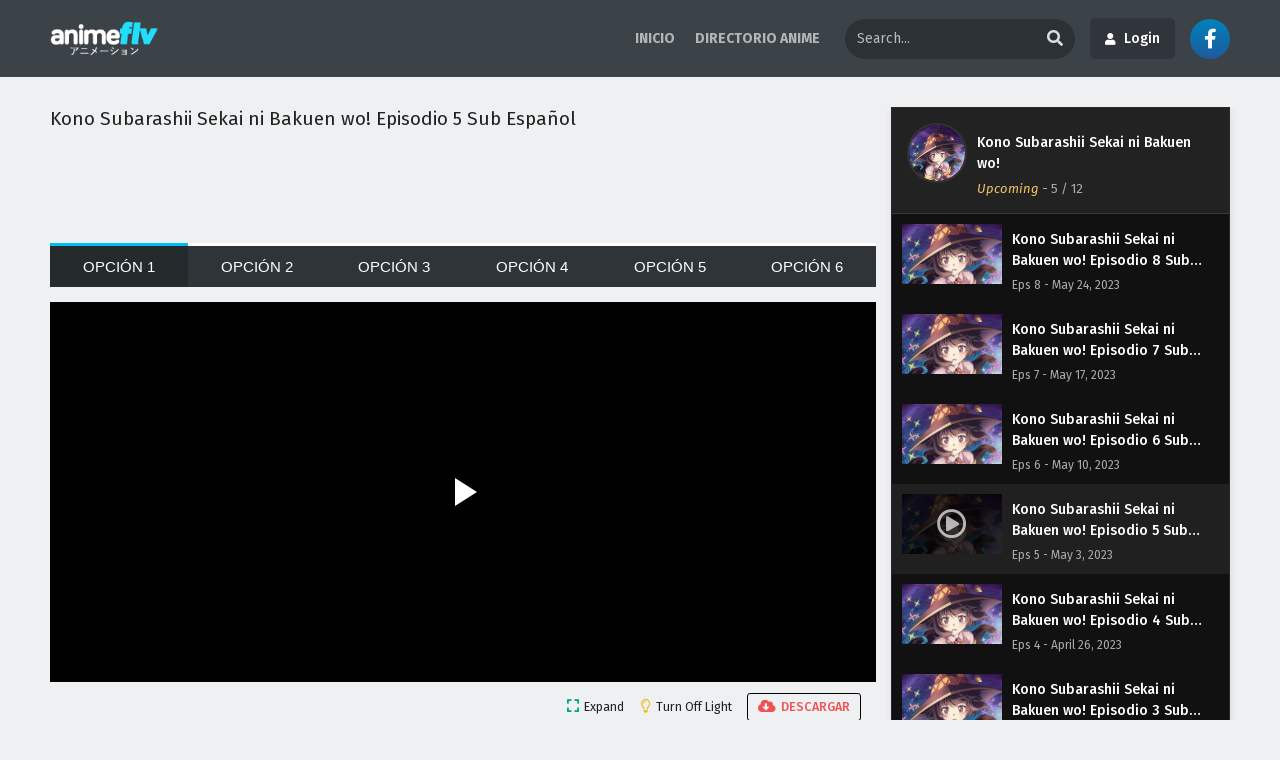

--- FILE ---
content_type: text/html; charset=UTF-8
request_url: https://animeflv.ar/kono-subarashii-sekai-ni-bakuen-wo-episodio-5-sub-espanol/
body_size: 38771
content:
<!DOCTYPE html PUBLIC "-//W3C//DTD XHTML 1.0 Transitional//EN" "https://www.w3.org/TR/xhtml1/DTD/xhtml1-transitional.dtd"><html xmlns="https://www.w3.org/1999/xhtml" lang="en-US"><head profile="http://gmpg.org/xfn/11"><meta http-equiv="Content-Type" content="text/html; charset=UTF-8" /><meta name="viewport" content="width=device-width" /><meta name="theme-color" content="#dddddd"><meta name="msapplication-navbutton-color" content="#dddddd"><meta name="apple-mobile-web-app-status-bar-style" content="#dddddd"><meta name='robots' content='index, follow, max-image-preview:large, max-snippet:-1, max-video-preview:-1' /><title>Kono Subarashii Sekai ni Bakuen wo! Episodio 5 Sub Español</title><meta name="description" content="Ver Kono Subarashii Sekai ni Bakuen wo! Episodio 5 Sub Español Animeflv. Animeflv es una plataforma de transmisión en línea que brinda acceso a miles de títulos de anime diferentes, con nuevos episodios agregados diariamente. descargar Kono Subarashii Sekai ni Bakuen wo! Episodio 5 Sub Español gratis." /><link rel="canonical" href="https://animeflv.ar/kono-subarashii-sekai-ni-bakuen-wo-episodio-5-sub-espanol/" /><meta property="og:locale" content="en_US" /><meta property="og:type" content="article" /><meta property="og:title" content="Kono Subarashii Sekai ni Bakuen wo! Episodio 5 Sub Español" /><meta property="og:description" content="Ver Kono Subarashii Sekai ni Bakuen wo! Episodio 5 Sub Español Animeflv. Animeflv es una plataforma de transmisión en línea que brinda acceso a miles de títulos de anime diferentes, con nuevos episodios agregados diariamente. descargar Kono Subarashii Sekai ni Bakuen wo! Episodio 5 Sub Español gratis." /><meta property="og:url" content="https://animeflv.ar/kono-subarashii-sekai-ni-bakuen-wo-episodio-5-sub-espanol/" /><meta property="og:site_name" content="Ver Anime Online HD" /><meta property="article:published_time" content="2023-05-02T21:36:19+00:00" /><meta property="article:modified_time" content="2023-05-05T21:59:35+00:00" /><meta name="author" content="admin" /><meta name="twitter:card" content="summary_large_image" /><meta name="twitter:label1" content="Written by" /><meta name="twitter:data1" content="admin" /><script type="application/ld+json" class="yoast-schema-graph">/*<![CDATA[*/{"@context":"https://schema.org","@graph":[{"@type":"Article","@id":"https://animeflv.ar/kono-subarashii-sekai-ni-bakuen-wo-episodio-5-sub-espanol/#article","isPartOf":{"@id":"https://animeflv.ar/kono-subarashii-sekai-ni-bakuen-wo-episodio-5-sub-espanol/"},"author":{"name":"admin","@id":"https://animeflv.ar/#/schema/person/267fd4b8245de0a899c703096c46cb1d"},"headline":"Kono Subarashii Sekai ni Bakuen wo! Episodio 5 Sub Español","datePublished":"2023-05-02T21:36:19+00:00","dateModified":"2023-05-05T21:59:35+00:00","mainEntityOfPage":{"@id":"https://animeflv.ar/kono-subarashii-sekai-ni-bakuen-wo-episodio-5-sub-espanol/"},"wordCount":10,"commentCount":0,"articleSection":["Kono Subarashii Sekai ni Bakuen wo!"],"inLanguage":"en-US","potentialAction":[{"@type":"CommentAction","name":"Comment","target":["https://animeflv.ar/kono-subarashii-sekai-ni-bakuen-wo-episodio-5-sub-espanol/#respond"]}]},{"@type":"WebPage","@id":"https://animeflv.ar/kono-subarashii-sekai-ni-bakuen-wo-episodio-5-sub-espanol/","url":"https://animeflv.ar/kono-subarashii-sekai-ni-bakuen-wo-episodio-5-sub-espanol/","name":"Kono Subarashii Sekai ni Bakuen wo! Episodio 5 Sub Español","isPartOf":{"@id":"https://animeflv.ar/#website"},"datePublished":"2023-05-02T21:36:19+00:00","dateModified":"2023-05-05T21:59:35+00:00","author":{"@id":"https://animeflv.ar/#/schema/person/267fd4b8245de0a899c703096c46cb1d"},"description":"Ver Kono Subarashii Sekai ni Bakuen wo! Episodio 5 Sub Español Animeflv. Animeflv es una plataforma de transmisión en línea que brinda acceso a miles de títulos de anime diferentes, con nuevos episodios agregados diariamente. descargar Kono Subarashii Sekai ni Bakuen wo! Episodio 5 Sub Español gratis.","breadcrumb":{"@id":"https://animeflv.ar/kono-subarashii-sekai-ni-bakuen-wo-episodio-5-sub-espanol/#breadcrumb"},"inLanguage":"en-US","potentialAction":[{"@type":"ReadAction","target":["https://animeflv.ar/kono-subarashii-sekai-ni-bakuen-wo-episodio-5-sub-espanol/"]}]},{"@type":"BreadcrumbList","@id":"https://animeflv.ar/kono-subarashii-sekai-ni-bakuen-wo-episodio-5-sub-espanol/#breadcrumb","itemListElement":[{"@type":"ListItem","position":1,"name":"Home","item":"https://animeflv.ar/"},{"@type":"ListItem","position":2,"name":"Kono Subarashii Sekai ni Bakuen wo! Episodio 5 Sub Español"}]},{"@type":"WebSite","@id":"https://animeflv.ar/#website","url":"https://animeflv.ar/","name":"Ver Anime Online HD","description":"anitube","potentialAction":[{"@type":"SearchAction","target":{"@type":"EntryPoint","urlTemplate":"https://animeflv.ar/?s={search_term_string}"},"query-input":{"@type":"PropertyValueSpecification","valueRequired":true,"valueName":"search_term_string"}}],"inLanguage":"en-US"},{"@type":"Person","@id":"https://animeflv.ar/#/schema/person/267fd4b8245de0a899c703096c46cb1d","name":"admin","image":{"@type":"ImageObject","inLanguage":"en-US","@id":"https://animeflv.ar/#/schema/person/image/","url":"https://secure.gravatar.com/avatar/1e90c28bed7b5bef9d0f290882a3c206e88fae5ad4168f6b2600c6308b0cce4b?s=96&d=mm&r=g","contentUrl":"https://secure.gravatar.com/avatar/1e90c28bed7b5bef9d0f290882a3c206e88fae5ad4168f6b2600c6308b0cce4b?s=96&d=mm&r=g","caption":"admin"},"sameAs":["http://animeflv.ar"]}]}/*]]>*/</script> <meta property="og:image" content="https://animeflv.ar/wp-content/uploads/2023/04/1680713381-3162-135042.jpg" /><meta property="og:image:width" content="300" /><meta property="og:image:height" content="450" /><link rel="alternate" type="application/rss+xml" title="Ver Anime Online HD &raquo; Kono Subarashii Sekai ni Bakuen wo! Episodio 5 Sub Español Comments Feed" href="https://animeflv.ar/kono-subarashii-sekai-ni-bakuen-wo-episodio-5-sub-espanol/feed/" /><link rel="alternate" title="oEmbed (JSON)" type="application/json+oembed" href="https://animeflv.ar/wp-json/oembed/1.0/embed?url=https%3A%2F%2Fanimeflv.ar%2Fkono-subarashii-sekai-ni-bakuen-wo-episodio-5-sub-espanol%2F" /><link rel="alternate" title="oEmbed (XML)" type="text/xml+oembed" href="https://animeflv.ar/wp-json/oembed/1.0/embed?url=https%3A%2F%2Fanimeflv.ar%2Fkono-subarashii-sekai-ni-bakuen-wo-episodio-5-sub-espanol%2F&#038;format=xml" /><link data-optimized="2" rel="stylesheet" href="https://animeflv.ar/wp-content/litespeed/css/750887bdb15357f8c2c982399a9c447a.css?ver=8bcdf" /><script type="text/javascript" src="https://animeflv.ar/wp-content/themes/Animeflv/assets/js/jquery.min.js?ver=3.5.1" id="jquery-js"></script><link rel="https://api.w.org/" href="https://animeflv.ar/wp-json/" /><link rel="alternate" title="JSON" type="application/json" href="https://animeflv.ar/wp-json/wp/v2/posts/24857" /><link rel="EditURI" type="application/rsd+xml" title="RSD" href="https://animeflv.ar/xmlrpc.php?rsd" /><meta name="generator" content="WordPress 6.9" /><link rel='shortlink' href='https://animeflv.ar/?p=24857' /><script data-cfasync="false" async type="text/javascript" src="//ve.typinglindy.com/sUUrChNkTBM/120900"></script><meta name="redi-version" content="1.2.7" /><link rel="icon" href="https://animeflv.ar/wp-content/uploads/2021/08/cropped-favicon-32x32.jpeg" sizes="32x32" /><link rel="icon" href="https://animeflv.ar/wp-content/uploads/2021/08/cropped-favicon-192x192.jpeg" sizes="192x192" /><link rel="apple-touch-icon" href="https://animeflv.ar/wp-content/uploads/2021/08/cropped-favicon-180x180.jpeg" /><meta name="msapplication-TileImage" content="https://animeflv.ar/wp-content/uploads/2021/08/cropped-favicon-270x270.jpeg" /><script async src="https://pagead2.googlesyndication.com/pagead/js/adsbygoogle.js?client=ca-pub-6033928535914766"
crossorigin="anonymous"></script><body class="lightmode" itemscope="itemscope" itemtype="http://schema.org/WebPage"><div id='shadow'></div><div class="th"><div class="centernav bound"><div class="shme"><i class="fa fa-bars" aria-hidden="true"></i></div><header class="mainheader" role="banner" itemscope itemtype="http://schema.org/WPHeader"><div class="site-branding logox"><span class="logos"><a title="Ver Anime Online HD - anitube" itemprop="url" href="https://animeflv.ar/"><img data-lazyloaded="1" src="[data-uri]" itemprop="image" data-src="https://animeflv.ar/wp-content/uploads/2024/08/logo.png" alt="Ver Anime Online HD - anitube"><noscript><img itemprop="image" src="https://animeflv.ar/wp-content/uploads/2024/08/logo.png" alt="Ver Anime Online HD - anitube"></noscript><span class="hdl">Ver Anime Online HD - anitube</span></a></span><span class="mobilelogo"><a href="https://animeflv.ar/"><img data-lazyloaded="1" src="[data-uri]" data-src="https://animeflv.lv/wp-content/uploads/2023/03/anime-flv.svg"><noscript><img src="https://animeflv.lv/wp-content/uploads/2023/03/anime-flv.svg"></noscript></a></span><meta itemprop="name" content="Ver Anime Online HD" /></div></header><div id="top-menu" class="topmobcon"><div class="menu-inicio-container"><ul id="menu-inicio" class="menu"><li id="menu-item-23416" class="menu-item menu-item-type-custom menu-item-object-custom menu-item-23416"><a href="https://animeflv.lv/" itemprop="url">INICIO</a></li><li id="menu-item-23417" class="menu-item menu-item-type-custom menu-item-object-custom menu-item-23417"><a href="https://animeflv.lv/anime/" itemprop="url">DIRECTORIO ANIME</a></li></ul></div></div><div class="searchx topcon minmb"><form action="https://animeflv.ar/" id="form" method="get" itemprop="potentialAction" itemscope itemtype="http://schema.org/SearchAction"><meta itemprop="target" content="https://animeflv.ar/?s={query}"/> <input id="s" itemprop="query-input" class="search-live" type="text" placeholder="Search..." name="s"/><button type="submit" id="submitsearch"><i class="fas fa-search" aria-hidden="true"></i></button><div class="srcmob srccls"><i class="fas fa-times-circle"></i></div></form></div><div class="aflvloginbutton"><label for="DpdwLnk-Login" class="aflvloginbutton-btn"><span class="fas fa-user"></span>Login</label></div><div class="aflvloginbutton-showonmobile"><label for="DpdwLnk-Login" class="aflvloginbutton-btn-showonmobile"><span class="fas fa-user"></span></label></div><div class="social-icons"><a href="" target="_blank"><span class="fab fa-facebook-f"></span></a></div><div class="srcmob"><i class="fas fa-search" aria-hidden="true"></i></div><span class="topmobile"><i class="fa fa-bars" aria-hidden="true"></i></span></div></div><nav id="main-menu" class="mm"><div class="centernav"><div class="bound"><span itemscope="itemscope" itemtype="http://schema.org/SiteNavigationElement" role="navigation"><ul><li class='cat-item-all'><a href='https://animeflv.ar/'>Home</a></li><li class="cat-item cat-item-1261"><a href="https://animeflv.ar/category/oshi-no-ko/">[Oshi No Ko]</a></li><li class="cat-item cat-item-2834"><a href="https://animeflv.ar/category/oshi-no-ko-3rd-season/">[Oshi no Ko] 3rd Season</a></li><li class="cat-item cat-item-2426"><a href="https://animeflv.ar/category/compass-2-0-sentou-setsuri-kaiseki-system/">#Compass 2.0: Sentou Setsuri Kaiseki System</a></li><li class="cat-item cat-item-1541"><a href="https://animeflv.ar/category/16bit-sensation-another-layer/">16bit Sensation: Another Layer</a></li><li class="cat-item cat-item-1973"><a href="https://animeflv.ar/category/2-5-jigen-no-ririsa/">2.5-jigen no Ririsa</a></li><li class="cat-item cat-item-2765"><a href="https://animeflv.ar/category/29-sai-dokushin-chuuken-boukensha-no-nichijou/">29-sai Dokushin Chuuken Boukensha no Nichijou</a></li><li class="cat-item cat-item-2686"><a href="https://animeflv.ar/category/3-nen-z-gumi-ginpachi-sensei/">3-nen Z-gumi Ginpachi-sensei</a></li><li class="cat-item cat-item-1742"><a href="https://animeflv.ar/category/30-sai-made-doutei-dato-mahoutsukai-ni-nareru-rashii/">30-sai made Doutei dato Mahoutsukai ni Nareru Rashii</a></li><li class="cat-item cat-item-1304"><a href="https://animeflv.ar/category/5-toubun-no-hanayome/">5-toubun no Hanayome</a></li><li class="cat-item cat-item-868"><a href="https://animeflv.ar/category/86-2nd-season/">86 2nd Season</a></li><li class="cat-item cat-item-54"><a href="https://animeflv.ar/category/a-will-eternal/">A Will Eternal</a></li><li class="cat-item cat-item-2315"><a href="https://animeflv.ar/category/a-rank-party-wo-ridatsu-shita-ore-wa-moto-oshiego-tachi-to-meikyuu-shinbu-wo-mezasu/">A-Rank Party wo Ridatsu shita Ore wa, Moto Oshiego-tachi to Meikyuu Shinbu wo Mezasu.</a></li><li class="cat-item cat-item-2087"><a href="https://animeflv.ar/category/acro-trip/">Acro Trip</a></li><li class="cat-item cat-item-142"><a href="https://animeflv.ar/category/aharen-san-wa-hakarenai/">Aharen-san wa Hakarenai</a></li><li class="cat-item cat-item-2409"><a href="https://animeflv.ar/category/aharen-san-wa-hakarenai-season-2/">Aharen-san wa Hakarenai Season 2</a></li><li class="cat-item cat-item-1421"><a href="https://animeflv.ar/category/ai-no-idenshi/">AI no Idenshi</a></li><li class="cat-item cat-item-1248"><a href="https://animeflv.ar/category/aiyou-de-mishi/">Aiyou de Mishi</a></li><li class="cat-item cat-item-121"><a href="https://animeflv.ar/category/akebi-chan-no-sailor-fuku/">Akebi-chan no Sailor-fuku</a></li><li class="cat-item cat-item-273"><a href="https://animeflv.ar/category/akiba-maid-sensou/">Akiba Maid Sensou</a></li><li class="cat-item cat-item-2625"><a href="https://animeflv.ar/category/akujiki-reijou-to-kyouketsu-koushaku/">Akujiki Reijou to Kyouketsu Koushaku</a></li><li class="cat-item cat-item-1732"><a href="https://animeflv.ar/category/akuyaku-reijou-level-99-watashi-wa-ura-boss-desu-ga-maou-dewa-arimasen/">Akuyaku Reijou Level 99: Watashi wa Ura-Boss desu ga Maou dewa Arimasen</a></li><li class="cat-item cat-item-249"><a href="https://animeflv.ar/category/akuyaku-reijou-nanode-last-boss-wo-kattemimashita/">Akuyaku Reijou nanode Last Boss wo Kattemimashita</a></li><li class="cat-item cat-item-2294"><a href="https://animeflv.ar/category/akuyaku-reijou-tensei-ojisan/">Akuyaku Reijou Tensei Ojisan</a></li><li class="cat-item cat-item-2821"><a href="https://animeflv.ar/category/akuyaku-reijou-wa-ringoku-no-outaishi-ni-dekiai-sareru/">Akuyaku Reijou wa Ringoku no Outaishi ni Dekiai sareru</a></li><li class="cat-item cat-item-1107"><a href="https://animeflv.ar/category/alice-gear-aegis-expansion/">Alice Gear Aegis Expansion</a></li><li class="cat-item cat-item-2673"><a href="https://animeflv.ar/category/alma-chan-wa-kazoku-ni-naritai/">Alma-chan wa Kazoku ni Naritai</a></li><li class="cat-item cat-item-2083"><a href="https://animeflv.ar/category/amagami-san-chi-no-enmusubi/">Amagami-san Chi no Enmusubi</a></li><li class="cat-item cat-item-2536"><a href="https://animeflv.ar/category/ame-to-kimi-to/">Ame to Kimi to</a></li><li class="cat-item cat-item-247"><a href="https://animeflv.ar/category/ame-wo-tsugeru-hyouryuu-danchi/">Ame wo Tsugeru Hyouryuu Danchi</a></li><li class="cat-item cat-item-2222"><a href="https://animeflv.ar/category/ameku-takao-no-suiri-karte/">Ameku Takao no Suiri Karte</a></li><li class="cat-item cat-item-2796"><a href="https://animeflv.ar/category/android-wa-keiken-ninzuu-ni-hairimasu-ka/">Android wa Keiken Ninzuu ni Hairimasu ka??</a></li><li class="cat-item cat-item-53"><a href="https://animeflv.ar/category/animes-online/">Animes Online</a></li><li class="cat-item cat-item-2371"><a href="https://animeflv.ar/category/anne-shirley/">Anne Shirley</a></li><li class="cat-item cat-item-2689"><a href="https://animeflv.ar/category/ansatsusha-de-aru-ore-no-status-ga-yuusha-yori-mo-akiraka-ni-tsuyoi-no-da-ga/">Ansatsusha de Aru Ore no Status ga Yuusha yori mo Akiraka ni Tsuyoi no da ga</a></li><li class="cat-item cat-item-171"><a href="https://animeflv.ar/category/ao-ashi/">Ao Ashi</a></li><li class="cat-item cat-item-1708"><a href="https://animeflv.ar/category/ao-no-exorcist-shimane-illuminati-hen/">Ao no Exorcist: Shimane Illuminati-hen</a></li><li class="cat-item cat-item-2253"><a href="https://animeflv.ar/category/ao-no-exorcist-yosuga-hen/">Ao no Exorcist: Yosuga-hen</a></li><li class="cat-item cat-item-2140"><a href="https://animeflv.ar/category/ao-no-exorcist-yuki-no-hate-hen/">Ao no Exorcist: Yuki no Hate-hen</a></li><li class="cat-item cat-item-2112"><a href="https://animeflv.ar/category/ao-no-hako/">Ao no Hako</a></li><li class="cat-item cat-item-2201"><a href="https://animeflv.ar/category/ao-no-miburo/">Ao no Miburo</a></li><li class="cat-item cat-item-2710"><a href="https://animeflv.ar/category/ao-no-miburo-serizawa-ansatsu-hen/">Ao no Miburo: Serizawa Ansatsu-hen</a></li><li class="cat-item cat-item-1278"><a href="https://animeflv.ar/category/ao-no-orchestra/">Ao no Orchestra</a></li><li class="cat-item cat-item-2436"><a href="https://animeflv.ar/category/apocalypse-hotel/">Apocalypse Hotel</a></li><li class="cat-item cat-item-135"><a href="https://animeflv.ar/category/arifureta-shokugyou-de-sekai-saikyou/">Arifureta Shokugyou de Sekai Saikyou</a></li><li class="cat-item cat-item-274"><a href="https://animeflv.ar/category/arifureta-shokugyou-de-sekai-saikyou-2nd-season/">Arifureta Shokugyou de Sekai Saikyou 2nd Season</a></li><li class="cat-item cat-item-2198"><a href="https://animeflv.ar/category/arifureta-shokugyou-de-sekai-saikyou-season-3/">Arifureta Shokugyou de Sekai Saikyou Season 3</a></li><li class="cat-item cat-item-1565"><a href="https://animeflv.ar/category/arknights-fuyukomori-kaerimichi/">Arknights: Fuyukomori Kaerimichi</a></li><li class="cat-item cat-item-291"><a href="https://animeflv.ar/category/arknights-reimei-zensou/">Arknights: Reimei Zensou</a></li><li class="cat-item cat-item-2506"><a href="https://animeflv.ar/category/arknights-rise-from-ember/">Arknights: Rise from Ember</a></li><li class="cat-item cat-item-2763"><a href="https://animeflv.ar/category/arne-no-jikenbo/">Arne no Jikenbo</a></li><li class="cat-item cat-item-2278"><a href="https://animeflv.ar/category/around-40-otoko-no-isekai-tsuuhan/">Around 40 Otoko no Isekai Tsuuhan</a></li><li class="cat-item cat-item-313"><a href="https://animeflv.ar/category/ars-no-kyojuu/">Ars no Kyojuu</a></li><li class="cat-item cat-item-290"><a href="https://animeflv.ar/category/aru-asa-dummy-head-mic-ni-natteita-ore-kun-no-jinsei/">Aru Asa Dummy Head Mic ni Natteita Ore-kun no Jinsei</a></li><li class="cat-item cat-item-2332"><a href="https://animeflv.ar/category/aru-majo-ga-shinu-made/">Aru Majo ga Shinu Made</a></li><li class="cat-item cat-item-1816"><a href="https://animeflv.ar/category/astro-note/">Astro Note</a></li><li class="cat-item cat-item-1594"><a href="https://animeflv.ar/category/atarashii-joushi-wa-do-tennen/">Atarashii Joushi wa Do Tennen</a></li><li class="cat-item cat-item-2046"><a href="https://animeflv.ar/category/atri-my-dear-moments/">Atri: My Dear Moments</a></li><li class="cat-item cat-item-1338"><a href="https://animeflv.ar/category/ayaka/">Ayaka</a></li><li class="cat-item cat-item-335"><a href="https://animeflv.ar/category/ayakashi-triangle/">Ayakashi Triangle</a></li><li class="cat-item cat-item-1522"><a href="https://animeflv.ar/category/b-project-netsuretsulove-call/">B-Project: Netsuretsu*Love Call</a></li><li class="cat-item cat-item-2308"><a href="https://animeflv.ar/category/babanbabanban-vampire/">Babanbabanban Vampire</a></li><li class="cat-item cat-item-2540"><a href="https://animeflv.ar/category/bad-girl/">Bad Girl</a></li><li class="cat-item cat-item-2337"><a href="https://animeflv.ar/category/ballpark-de-tsukamaete/">Ballpark de Tsukamaete!</a></li><li class="cat-item cat-item-2227"><a href="https://animeflv.ar/category/bang-dream-ave-mujica/">BanG Dream! Ave Mujica</a></li><li class="cat-item cat-item-1326"><a href="https://animeflv.ar/category/bang-dream-its-mygo/">BanG Dream! It&#039;s MyGO!!!!!</a></li><li class="cat-item cat-item-123"><a href="https://animeflv.ar/category/baraou-no-souretsu/">Baraou no Souretsu</a></li><li class="cat-item cat-item-1796"><a href="https://animeflv.ar/category/bartender-kami-no-glass/">Bartender: Kami no Glass</a></li><li class="cat-item cat-item-199"><a href="https://animeflv.ar/category/bastard-ankoku-no-hakaishin/">BASTARD!!: Ankoku no Hakaishin</a></li><li class="cat-item cat-item-327"><a href="https://animeflv.ar/category/benriya-saitou-san-isekai-ni-iku/">Benriya Saitou-san, Isekai ni Iku</a></li><li class="cat-item cat-item-276"><a href="https://animeflv.ar/category/berserk-ougon-jidai-hen-memorial-edition/">Berserk: Ougon Jidai-hen &#8211; Memorial Edition</a></li><li class="cat-item cat-item-158"><a href="https://animeflv.ar/category/birdie-wing-golf-girls-story/">Birdie Wing: Golf Girls&#039; Story</a></li><li class="cat-item cat-item-1206"><a href="https://animeflv.ar/category/birdie-wing-golf-girls-story-season-2/">Birdie Wing: Golf Girls&#039; Story Season 2</a></li><li class="cat-item cat-item-45"><a href="https://animeflv.ar/category/black-clover/">Black Clover</a></li><li class="cat-item cat-item-1310"><a href="https://animeflv.ar/category/black-clover-mahou-tei-no-ken/">Black Clover: Mahou Tei no Ken</a></li><li class="cat-item cat-item-151"><a href="https://animeflv.ar/category/black-rock-shooter-dawn-fall/">Black Rock Shooter: Dawn Fall</a></li><li class="cat-item cat-item-282"><a href="https://animeflv.ar/category/bleach-sennen-kessen-hen/">Bleach: Sennen Kessen-hen</a></li><li class="cat-item cat-item-1858"><a href="https://animeflv.ar/category/blue-archive-the-animation/">Blue Archive the Animation</a></li><li class="cat-item cat-item-280"><a href="https://animeflv.ar/category/blue-lock/">Blue Lock</a></li><li class="cat-item cat-item-2199"><a href="https://animeflv.ar/category/blue-lock-episode-nagi/">Blue Lock: Episode Nagi</a></li><li class="cat-item cat-item-60"><a href="https://animeflv.ar/category/blue-period/">Blue Period</a></li><li class="cat-item cat-item-50"><a href="https://animeflv.ar/category/blue-reflection-ray/">Blue Reflection Ray</a></li><li class="cat-item cat-item-278"><a href="https://animeflv.ar/category/bocchi-the-rock/">Bocchi the Rock!</a></li><li class="cat-item cat-item-1298"><a href="https://animeflv.ar/category/boku-ga-aishita-subete-no-kimi-e/">Boku ga Aishita Subete no Kimi e</a></li><li class="cat-item cat-item-11"><a href="https://animeflv.ar/category/boku-no-hero-academia/">Boku no Hero Academia</a></li><li class="cat-item cat-item-243"><a href="https://animeflv.ar/category/boku-no-hero-academia-ona/">Boku no Hero Academia (ONA)</a></li><li class="cat-item cat-item-253"><a href="https://animeflv.ar/category/boku-no-hero-academia-6th-season/">Boku no Hero Academia 6th Season</a></li><li class="cat-item cat-item-1919"><a href="https://animeflv.ar/category/boku-no-hero-academia-7th-season/">Boku no Hero Academia 7th Season</a></li><li class="cat-item cat-item-2459"><a href="https://animeflv.ar/category/boku-no-hero-academia-the-movie-4-youre-next/">Boku no Hero Academia the Movie 4: You&#039;re Next</a></li><li class="cat-item cat-item-2645"><a href="https://animeflv.ar/category/boku-no-hero-academia-final-season/">Boku no Hero Academia: Final Season</a></li><li class="cat-item cat-item-1646"><a href="https://animeflv.ar/category/boku-no-hero-academia-ua-heroes-battle/">Boku no Hero Academia: UA Heroes Battle</a></li><li class="cat-item cat-item-1078"><a href="https://animeflv.ar/category/boku-no-kokoro-no-yabai-yatsu/">Boku no Kokoro no Yabai Yatsu</a></li><li class="cat-item cat-item-1933"><a href="https://animeflv.ar/category/boku-no-tsuma-wa-kanjou-ga-nai/">Boku no Tsuma wa Kanjou ga Nai</a></li><li class="cat-item cat-item-1604"><a href="https://animeflv.ar/category/bokura-no-ameiro-protocol/">Bokura no Ameiro Protocol</a></li><li class="cat-item cat-item-12"><a href="https://animeflv.ar/category/bokutachi-no-remake/">Bokutachi no Remake</a></li><li class="cat-item cat-item-24"><a href="https://animeflv.ar/category/boruto-naruto-next-generations/">Boruto: Naruto Next Generations</a></li><li class="cat-item cat-item-2270"><a href="https://animeflv.ar/category/botsuraku-yotei-no-kizoku-dakedo-hima-datta-kara-mahou-wo-kiwametemita/">Botsuraku Yotei no Kizoku dakedo, Hima Datta kara Mahou wo Kiwametemita</a></li><li class="cat-item cat-item-1469"><a href="https://animeflv.ar/category/boukensha-ni-naritai-to-miyako-ni-deteitta-musume-ga-s-rank-ni-natteta/">Boukensha ni Naritai to Miyako ni Deteitta Musume ga S-Rank ni Natteta</a></li><li class="cat-item cat-item-1867"><a href="https://animeflv.ar/category/boukyaku-battery-tv/">Boukyaku Battery (TV)</a></li><li class="cat-item cat-item-1497"><a href="https://animeflv.ar/category/boushoku-no-berserk/">Boushoku no Berserk</a></li><li class="cat-item cat-item-230"><a href="https://animeflv.ar/category/bucchigire/">Bucchigire!</a></li><li class="cat-item cat-item-1764"><a href="https://animeflv.ar/category/bucchigiri/">Bucchigiri?!</a></li><li class="cat-item cat-item-312"><a href="https://animeflv.ar/category/buddy-daddies/">Buddy Daddies</a></li><li class="cat-item cat-item-96"><a href="https://animeflv.ar/category/build-divide-code-black/">Build Divide: Code Black</a></li><li class="cat-item cat-item-147"><a href="https://animeflv.ar/category/build-divide-code-white/">Build Divide: Code White</a></li><li class="cat-item cat-item-2621"><a href="https://animeflv.ar/category/bukiyou-na-senpai/">Bukiyou na Senpai.</a></li><li class="cat-item cat-item-1532"><a href="https://animeflv.ar/category/bullbuster/">Bullbuster</a></li><li class="cat-item cat-item-298"><a href="https://animeflv.ar/category/bungou-stray-dogs-4th-season/">Bungou Stray Dogs 4th Season</a></li><li class="cat-item cat-item-1455"><a href="https://animeflv.ar/category/bungou-stray-dogs-5th-season/">Bungou Stray Dogs 5th Season</a></li><li class="cat-item cat-item-2559"><a href="https://animeflv.ar/category/busamen-gachi-fighter/">Busamen Gachi Fighter</a></li><li class="cat-item cat-item-2512"><a href="https://animeflv.ar/category/busu-ni-hanataba-wo/">Busu ni Hanataba wo.</a></li><li class="cat-item cat-item-1596"><a href="https://animeflv.ar/category/buta-no-liver-wa-kanetsu-shiro/">Buta no Liver wa Kanetsu Shiro</a></li><li class="cat-item cat-item-2042"><a href="https://animeflv.ar/category/bye-bye-earth/">Bye Bye, Earth</a></li><li class="cat-item cat-item-1484"><a href="https://animeflv.ar/category/captain-tsubasa-season-2-junior-youth-hen/">Captain Tsubasa Season 2: Junior Youth-hen</a></li><li class="cat-item cat-item-2607"><a href="https://animeflv.ar/category/cats%e2%99%a5eye/">Cat&#039;s♥Eye</a></li><li class="cat-item cat-item-285"><a href="https://animeflv.ar/category/chainsaw-man/">Chainsaw Man</a></li><li class="cat-item cat-item-2707"><a href="https://animeflv.ar/category/chainsaw-man-movie-reze-hen/">Chainsaw Man Movie: Reze-hen</a></li><li class="cat-item cat-item-2787"><a href="https://animeflv.ar/category/champignon-no-majo/">Champignon no Majo</a></li><li class="cat-item cat-item-2702"><a href="https://animeflv.ar/category/chanto-suenai-kyuuketsuki-chan/">Chanto Suenai Kyuuketsuki-chan</a></li><li class="cat-item cat-item-34"><a href="https://animeflv.ar/category/cheat-kusushi-no-slow-life-isekai-ni-tsukurou-drugstore/">Cheat Kusushi no Slow Life: Isekai ni Tsukurou Drugstore</a></li><li class="cat-item cat-item-2139"><a href="https://animeflv.ar/category/chi-chikyuu-no-undou-ni-tsuite/">Chi.: Chikyuu no Undou ni Tsuite</a></li><li class="cat-item cat-item-2675"><a href="https://animeflv.ar/category/chichi-wa-eiyuu-haha-wa-seirei-musume-no-watashi-wa-tenseisha/">Chichi wa Eiyuu, Haha wa Seirei, Musume no Watashi wa Tenseisha.</a></li><li class="cat-item cat-item-2692"><a href="https://animeflv.ar/category/chitose-kun-wa-ramune-bin-no-naka/">Chitose-kun wa Ramune Bin no Naka</a></li><li class="cat-item cat-item-1694"><a href="https://animeflv.ar/category/chiyu-mahou-no-machigatta-tsukaikata/">Chiyu Mahou no Machigatta Tsukaikata</a></li><li class="cat-item cat-item-2402"><a href="https://animeflv.ar/category/chotto-dake-ai-ga-omoi-dark-elf-ga-isekai-kara-oikaketekita/">Chotto dake Ai ga Omoi Dark Elf ga Isekai kara Oikaketekita</a></li><li class="cat-item cat-item-2563"><a href="https://animeflv.ar/category/city-the-animation/">City The Animation</a></li><li class="cat-item cat-item-2239"><a href="https://animeflv.ar/category/class-no-daikirai-na-joshi-to-kekkon-suru-koto-ni-natta/">Class no Daikirai na Joshi to Kekkon suru Koto ni Natta.</a></li><li class="cat-item cat-item-2383"><a href="https://animeflv.ar/category/classic%e2%98%85stars/">Classic★Stars</a></li><li class="cat-item cat-item-2477"><a href="https://animeflv.ar/category/clevatess-majuu-no-ou-to-akago-to-shikabane-no-yuusha/">Clevatess: Majuu no Ou to Akago to Shikabane no Yuusha</a></li><li class="cat-item cat-item-1927"><a href="https://animeflv.ar/category/code-geass-dakkan-no-roze/">Code Geass: Dakkan no Rozé</a></li><li class="cat-item cat-item-117"><a href="https://animeflv.ar/category/cue/">Cue!</a></li><li class="cat-item cat-item-248"><a href="https://animeflv.ar/category/cyberpunk-edgerunners/">Cyberpunk: Edgerunners</a></li><li class="cat-item cat-item-13"><a href="https://animeflv.ar/category/d_cide-traumerei-the-animation/">D_Cide Traumerei the Animation</a></li><li class="cat-item cat-item-329"><a href="https://animeflv.ar/category/d4dj-all-mix/">D4DJ All Mix</a></li><li class="cat-item cat-item-169"><a href="https://animeflv.ar/category/dance-dance-danseur/">Dance Dance Danseur</a></li><li class="cat-item cat-item-2110"><a href="https://animeflv.ar/category/dandadan/">Dandadan</a></li><li class="cat-item cat-item-2494"><a href="https://animeflv.ar/category/dandadan-2nd-season/">Dandadan 2nd Season</a></li><li class="cat-item cat-item-2353"><a href="https://animeflv.ar/category/danjo-no-yuujou-wa-seiritsu-suru-iya-shinai/">Danjo no Yuujou wa Seiritsu suru? (Iya, Shinai!!)</a></li><li class="cat-item cat-item-1444"><a href="https://animeflv.ar/category/dark-gathering/">Dark Gathering</a></li><li class="cat-item cat-item-2790"><a href="https://animeflv.ar/category/dark-moon-tsuki-no-saidan/">Dark Moon: Tsuki no Saidan</a></li><li class="cat-item cat-item-47"><a href="https://animeflv.ar/category/darling-in-the-franxx/">Darling in the Franxx</a></li><li class="cat-item cat-item-2760"><a href="https://animeflv.ar/category/darwin-jihen/">Darwin Jihen</a></li><li class="cat-item cat-item-166"><a href="https://animeflv.ar/category/date-a-live-iv/">Date A Live IV</a></li><li class="cat-item cat-item-1884"><a href="https://animeflv.ar/category/date-a-live-v/">Date A Live V</a></li><li class="cat-item cat-item-2799"><a href="https://animeflv.ar/category/dead-account/">Dead Account</a></li><li class="cat-item cat-item-1237"><a href="https://animeflv.ar/category/dead-mount-death-play/">Dead Mount Death Play</a></li><li class="cat-item cat-item-159"><a href="https://animeflv.ar/category/deaimon/">Deaimon</a></li><li class="cat-item cat-item-31"><a href="https://animeflv.ar/category/deatte-5-byou-de-battle/">Deatte 5-byou de Battle</a></li><li class="cat-item cat-item-2683"><a href="https://animeflv.ar/category/debu-to-love-to-ayamachi-to/">Debu to Love to Ayamachi to!</a></li><li class="cat-item cat-item-99"><a href="https://animeflv.ar/category/deep-insanity-the-lost-child/">Deep Insanity: The Lost Child</a></li><li class="cat-item cat-item-2550"><a href="https://animeflv.ar/category/dekin-no-mogura/">Dekin no Mogura</a></li><li class="cat-item cat-item-1417"><a href="https://animeflv.ar/category/dekiru-neko-wa-kyou-mo-yuuutsu/">Dekiru Neko wa Kyou mo Yuuutsu</a></li><li class="cat-item cat-item-1794"><a href="https://animeflv.ar/category/dekisokonai-to-yobareta-motoeiyuu-wa-jikka-kara-tsuihou-sareta-node-sukikatte-ni-ikiru-koto-ni-shita/">Dekisokonai to Yobareta Motoeiyuu wa Jikka kara Tsuihou sareta node Sukikatte ni Ikiru Koto ni Shita</a></li><li class="cat-item cat-item-1487"><a href="https://animeflv.ar/category/dekoboko-majo-no-oyako-jijou/">Dekoboko Majo no Oyako Jijou</a></li><li class="cat-item cat-item-2056"><a href="https://animeflv.ar/category/delicos-nursery/">Delico&#039;s Nursery</a></li><li class="cat-item cat-item-1307"><a href="https://animeflv.ar/category/demon-slayer-kimetsu-no-yaiba-swordsmith-village-arc/">Demon Slayer Kimetsu no Yaiba Swordsmith Village Arc</a></li><li class="cat-item cat-item-102"><a href="https://animeflv.ar/category/detective-conan/">Detective Conan</a></li><li class="cat-item cat-item-23"><a href="https://animeflv.ar/category/digimon-adventure/">Digimon Adventure</a></li><li class="cat-item cat-item-2666"><a href="https://animeflv.ar/category/digimon-beatbreak/">Digimon Beatbreak</a></li><li class="cat-item cat-item-75"><a href="https://animeflv.ar/category/digimon-ghost-game/">Digimon Ghost Game</a></li><li class="cat-item cat-item-2706"><a href="https://animeflv.ar/category/disney-twisted-wonderland-the-animation-episode-of-heartslabyul/">Disney Twisted-Wonderland The Animation: Episode of Heartslabyul</a></li><li class="cat-item cat-item-270"><a href="https://animeflv.ar/category/do-it-yourself/">Do It Yourself!!</a></li><li class="cat-item cat-item-116"><a href="https://animeflv.ar/category/dolls-frontline/">Dolls&#039; Frontline</a></li><li class="cat-item cat-item-1726"><a href="https://animeflv.ar/category/dosanko-gal-wa-namara-menkoi/">Dosanko Gal wa Namara Menkoi</a></li><li class="cat-item cat-item-43"><a href="https://animeflv.ar/category/douluo-dalu/">Douluo Dalu</a></li><li class="cat-item cat-item-2290"><a href="https://animeflv.ar/category/douse-koishite-shimaunda/">Douse, Koishite Shimaunda.</a></li><li class="cat-item cat-item-2785"><a href="https://animeflv.ar/category/douse-koishite-shimaunda-2nd-season/">Douse, Koishite Shimaunda. 2nd Season</a></li><li class="cat-item cat-item-1163"><a href="https://animeflv.ar/category/dr-stone-new-world/">Dr. Stone: New World</a></li><li class="cat-item cat-item-232"><a href="https://animeflv.ar/category/dr-stone-ryuusui/">Dr. Stone: Ryuusui</a></li><li class="cat-item cat-item-2279"><a href="https://animeflv.ar/category/dr-stone-science-future/">Dr. Stone: Science Future</a></li><li class="cat-item cat-item-2193"><a href="https://animeflv.ar/category/dragon-ball-daima/">Dragon Ball Daima</a></li><li class="cat-item cat-item-10"><a href="https://animeflv.ar/category/dragon-quest-dai-no-daibouken/">Dragon Quest: Dai no Daibouken</a></li><li class="cat-item cat-item-292"><a href="https://animeflv.ar/category/dragon-raja/">Dragon Raja</a></li><li class="cat-item cat-item-1678"><a href="https://animeflv.ar/category/dungeon-meshi/">Dungeon Meshi</a></li><li class="cat-item cat-item-239"><a href="https://animeflv.ar/category/dungeon-ni-deai-wo-motomeru-no-wa-machigatteiru-darou-ka-iv-shin-shou-meikyuu-hen/">Dungeon ni Deai wo Motomeru no wa Machigatteiru Darou ka IV: Shin Shou &#8211; Meikyuu-hen</a></li><li class="cat-item cat-item-2105"><a href="https://animeflv.ar/category/dungeon-ni-deai-wo-motomeru-no-wa-machigatteiru-darou-ka-v/">Dungeon ni Deai wo Motomeru no wa Machigatteiru Darou ka V</a></li><li class="cat-item cat-item-1976"><a href="https://animeflv.ar/category/dungeon-no-naka-no-hito/">Dungeon no Naka no Hito</a></li><li class="cat-item cat-item-18"><a href="https://animeflv.ar/category/edens-zero/">Edens Zero</a></li><li class="cat-item cat-item-1075"><a href="https://animeflv.ar/category/edens-zero-2nd-season/">Edens Zero 2nd Season</a></li><li class="cat-item cat-item-1214"><a href="https://animeflv.ar/category/edomae-elf/">Edomae Elf</a></li><li class="cat-item cat-item-2681"><a href="https://animeflv.ar/category/egao-no-taenai-shokuba-desu/">Egao no Taenai Shokuba desu.</a></li><li class="cat-item cat-item-1443"><a href="https://animeflv.ar/category/eiyuu-kyoushitsu/">Eiyuu Kyoushitsu</a></li><li class="cat-item cat-item-336"><a href="https://animeflv.ar/category/eiyuuou-bu-wo-kiwameru-tame-tenseisu-soshite-sekai-saikyou-no-minarai-kishi/">Eiyuuou, Bu wo Kiwameru Tame Tenseisu: Soshite, Sekai Saikyou no Minarai Kishi</a></li><li class="cat-item cat-item-2005"><a href="https://animeflv.ar/category/elf-san-wa-yaserarenai/">Elf-san wa Yaserarenai.</a></li><li class="cat-item cat-item-2355"><a href="https://animeflv.ar/category/enen-no-shouboutai-san-no-shou/">Enen no Shouboutai: San no Shou</a></li><li class="cat-item cat-item-2791"><a href="https://animeflv.ar/category/enen-no-shouboutai-san-no-shou-part-2/">Enen no Shouboutai: San no Shou Part 2</a></li><li class="cat-item cat-item-207"><a href="https://animeflv.ar/category/engage-kiss/">Engage Kiss</a></li><li class="cat-item cat-item-2776"><a href="https://animeflv.ar/category/eris-no-seihai/">Eris no Seihai</a></li><li class="cat-item cat-item-237"><a href="https://animeflv.ar/category/extreme-hearts/">Extreme Hearts</a></li><li class="cat-item cat-item-2013"><a href="https://animeflv.ar/category/fairy-tail-100-nen-quest/">Fairy Tail: 100-nen Quest</a></li><li class="cat-item cat-item-131"><a href="https://animeflv.ar/category/fantasy-bishoujo-juniku-ojisan-to/">Fantasy Bishoujo Juniku Ojisan to</a></li><li class="cat-item cat-item-2300"><a href="https://animeflv.ar/category/farmagia/">Farmagia</a></li><li class="cat-item cat-item-2212"><a href="https://animeflv.ar/category/fate-strange-fake/">Fate/strange Fake</a></li><li class="cat-item cat-item-1351"><a href="https://animeflv.ar/category/fate-strange-fake-whispers-of-dawn/">Fate/strange Fake: Whispers of Dawn</a></li><li class="cat-item cat-item-2545"><a href="https://animeflv.ar/category/fermat-no-ryouri/">Fermat no Ryouri</a></li><li class="cat-item cat-item-2566"><a href="https://animeflv.ar/category/food-court-de-mata-ashita/">Food Court de, Mata Ashita.</a></li><li class="cat-item cat-item-2282"><a href="https://animeflv.ar/category/fuguushoku-kanteishi-ga-jitsu-wa-saikyou-datta/">Fuguushoku &quot;Kanteishi&quot; ga Jitsu wa Saikyou Datta</a></li><li class="cat-item cat-item-30"><a href="https://animeflv.ar/category/fumetsu-no-anata-e/">Fumetsu no Anata e</a></li><li class="cat-item cat-item-289"><a href="https://animeflv.ar/category/fumetsu-no-anata-e-2nd-season/">Fumetsu no Anata e 2nd Season</a></li><li class="cat-item cat-item-2654"><a href="https://animeflv.ar/category/fumetsu-no-anata-e-season-3/">Fumetsu no Anata e Season 3</a></li><li class="cat-item cat-item-2580"><a href="https://animeflv.ar/category/futari-solo-camp/">Futari Solo Camp</a></li><li class="cat-item cat-item-271"><a href="https://animeflv.ar/category/futoku-no-guild/">Futoku no Guild</a></li><li class="cat-item cat-item-124"><a href="https://animeflv.ar/category/futsal-boys/">Futsal Boys!!!!!</a></li><li class="cat-item cat-item-284"><a href="https://animeflv.ar/category/fuufu-ijou-koibito-miman/">Fuufu Ijou, Koibito Miman</a></li><li class="cat-item cat-item-242"><a href="https://animeflv.ar/category/fuuto-tantei/">Fuuto Tantei</a></li><li class="cat-item cat-item-2557"><a href="https://animeflv.ar/category/gachiakuta/">Gachiakuta</a></li><li class="cat-item cat-item-162"><a href="https://animeflv.ar/category/gaikotsu-kishi-sama-tadaima-isekai-e-odekakechuu/">Gaikotsu Kishi-sama, Tadaima Isekai e Odekakechuu</a></li><li class="cat-item cat-item-2555"><a href="https://animeflv.ar/category/game-center-shoujo-to-ibunka-kouryuu/">Game Center Shoujo to Ibunka Kouryuu</a></li><li class="cat-item cat-item-58"><a href="https://animeflv.ar/category/ganbare-douki-chan/">Ganbare Douki-chan</a></li><li class="cat-item cat-item-1734"><a href="https://animeflv.ar/category/gekai-elise/">Gekai Elise</a></li><li class="cat-item cat-item-1747"><a href="https://animeflv.ar/category/gekkan-mousou-kagaku/">Gekkan Mousou Kagaku</a></li><li class="cat-item cat-item-1320"><a href="https://animeflv.ar/category/genjitsu-no-yohane-sunshine-in-the-mirror/">Genjitsu no Yohane: Sunshine in the Mirror</a></li><li class="cat-item cat-item-16"><a href="https://animeflv.ar/category/genjitsu-shugi-yuusha-no-oukoku-saikenki/">Genjitsu Shugi Yuusha no Oukoku Saikenki</a></li><li class="cat-item cat-item-130"><a href="https://animeflv.ar/category/gensou-sangokushi-tengen-reishinki/">Gensou Sangokushi: Tengen Reishinki</a></li><li class="cat-item cat-item-57"><a href="https://animeflv.ar/category/getsuyoubi-no-tawawa/">Getsuyoubi no Tawawa</a></li><li class="cat-item cat-item-1960"><a href="https://animeflv.ar/category/giji-harem/">Giji Harem</a></li><li class="cat-item cat-item-1945"><a href="https://animeflv.ar/category/gimai-seikatsu/">Gimai Seikatsu</a></li><li class="cat-item cat-item-2304"><a href="https://animeflv.ar/category/girumasu/">Girumasu</a></li><li class="cat-item cat-item-197"><a href="https://animeflv.ar/category/given-uragawa-no-sonzai/">Given: Uragawa no Sonzai</a></li><li class="cat-item cat-item-2701"><a href="https://animeflv.ar/category/gnosia/">Gnosia</a></li><li class="cat-item cat-item-1559"><a href="https://animeflv.ar/category/goblin-slayer-ii/">Goblin Slayer II</a></li><li class="cat-item cat-item-86"><a href="https://animeflv.ar/category/gokushufudou/">Gokushufudou</a></li><li class="cat-item cat-item-262"><a href="https://animeflv.ar/category/golden-kamuy-4th-season/">Golden Kamuy 4th Season</a></li><li class="cat-item cat-item-2742"><a href="https://animeflv.ar/category/golden-kamuy-saishuushou/">Golden Kamuy: Saishuushou</a></li><li class="cat-item cat-item-2391"><a href="https://animeflv.ar/category/gorilla-no-kami-kara-kago-sareta-reijou-wa-ouritsu-kishidan-de-kawaigarareru/">Gorilla no Kami kara Kago sareta Reijou wa Ouritsu Kishidan de Kawaigarareru</a></li><li class="cat-item cat-item-2136"><a href="https://animeflv.ar/category/goukon-ni-ittara-onna-ga-inakatta-hanashi/">Goukon ni Ittara Onna ga Inakatta Hanashi</a></li><li class="cat-item cat-item-2737"><a href="https://animeflv.ar/category/goumon-baito-kun-no-nichijou/">Goumon Baito-kun no Nichijou</a></li><li class="cat-item cat-item-2567"><a href="https://animeflv.ar/category/grand-blue-season-2/">Grand Blue Season 2</a></li><li class="cat-item cat-item-2203"><a href="https://animeflv.ar/category/gridman-universe/">Gridman Universe</a></li><li class="cat-item cat-item-2221"><a href="https://animeflv.ar/category/grisaia-phantom-trigger/">Grisaia: Phantom Trigger</a></li><li class="cat-item cat-item-2378"><a href="https://animeflv.ar/category/guilty-gear-strive-dual-rulers/">Guilty Gear Strive: Dual Rulers</a></li><li class="cat-item cat-item-146"><a href="https://animeflv.ar/category/gunjou-no-fanfare/">Gunjou no Fanfare</a></li><li class="cat-item cat-item-98"><a href="https://animeflv.ar/category/gyakuten-sekai-no-denchi-shoujo/">Gyakuten Sekai no Denchi Shoujo</a></li><li class="cat-item cat-item-63"><a href="https://animeflv.ar/category/hachigatsu-no-cinderella-nine/">Hachigatsu no Cinderella Nine</a></li><li class="cat-item cat-item-2163"><a href="https://animeflv.ar/category/haigakura/">Haigakura</a></li><li class="cat-item cat-item-2204"><a href="https://animeflv.ar/category/haikyuu-movie-gomisuteba-no-kessen/">Haikyuu!! Movie: Gomisuteba no Kessen</a></li><li class="cat-item cat-item-2339"><a href="https://animeflv.ar/category/haite-kudasai-takamine-san/">Haite Kudasai, Takamine-san</a></li><li class="cat-item cat-item-112"><a href="https://animeflv.ar/category/hakozume-kouban-joshi-no-gyakushuu/">Hakozume: Kouban Joshi no Gyakushuu</a></li><li class="cat-item cat-item-1567"><a href="https://animeflv.ar/category/hametsu-no-oukoku/">Hametsu no Oukoku</a></li><li class="cat-item cat-item-2273"><a href="https://animeflv.ar/category/hana-wa-saku-shura-no-gotoku/">Hana wa Saku, Shura no Gotoku</a></li><li class="cat-item cat-item-234"><a href="https://animeflv.ar/category/hanabi-chan-wa-okuregachi/">Hanabi-chan wa Okuregachi</a></li><li class="cat-item cat-item-1807"><a href="https://animeflv.ar/category/hananoi-kun-to-koi-no-yamai/">Hananoi-kun to Koi no Yamai</a></li><li class="cat-item cat-item-2730"><a href="https://animeflv.ar/category/hanazakari-no-kimitachi-e/">Hanazakari no Kimitachi e</a></li><li class="cat-item cat-item-62"><a href="https://animeflv.ar/category/hanma-baki-son-of-ogre/">Hanma Baki: Son of Ogre</a></li><li class="cat-item cat-item-1465"><a href="https://animeflv.ar/category/hanma-baki-son-of-ogre-2nd-season/">Hanma Baki: Son of Ogre 2nd Season</a></li><li class="cat-item cat-item-67"><a href="https://animeflv.ar/category/hanyou-no-yashahime-sengoku-otogizoushi-ni-no-shou/">Hanyou no Yashahime: Sengoku Otogizoushi &#8211; Ni no Shou</a></li><li class="cat-item cat-item-236"><a href="https://animeflv.ar/category/hataraku-maou-sama/">Hataraku Maou-sama!!</a></li><li class="cat-item cat-item-2214"><a href="https://animeflv.ar/category/hazure-skill-kinomi-master/">Hazure Skill &quot;Kinomi Master&quot;</a></li><li class="cat-item cat-item-1969"><a href="https://animeflv.ar/category/hazurewaku-no-joutai-ijou-skill-de-saikyou-ni-natta-ore-ga-subete-wo-juurin-suru-made/">Hazurewaku no &quot;Joutai Ijou Skill&quot; de Saikyou ni Natta Ore ga Subete wo Juurin suru made</a></li><li class="cat-item cat-item-150"><a href="https://animeflv.ar/category/healer-girl/">Healer Girl</a></li><li class="cat-item cat-item-61"><a href="https://animeflv.ar/category/heike-monogatari/">Heike Monogatari</a></li><li class="cat-item cat-item-2"><a href="https://animeflv.ar/category/heion-sedai-no-idaten-tachi/">Heion Sedai no Idaten-tachi</a></li><li class="cat-item cat-item-1450"><a href="https://animeflv.ar/category/helck/">Helck</a></li><li class="cat-item cat-item-2839"><a href="https://animeflv.ar/category/hell-mode-yarikomizuki-no-gamer-wa-hai-settei-no-isekai-de-musou-suru/">Hell Mode: Yarikomizuki no Gamer wa Hai Settei no Isekai de Musou suru</a></li><li class="cat-item cat-item-1812"><a href="https://animeflv.ar/category/henjin-no-salad-bowl/">Henjin no Salad Bowl</a></li><li class="cat-item cat-item-163"><a href="https://animeflv.ar/category/heroine-tarumono-kiraware-heroine-to-naisho-no-oshigoto/">Heroine Tarumono! Kiraware Heroine to Naisho no Oshigoto</a></li><li class="cat-item cat-item-2453"><a href="https://animeflv.ar/category/hibi-wa-sugiredo-meshi-umashi/">Hibi wa Sugiredo Meshi Umashi</a></li><li class="cat-item cat-item-1840"><a href="https://animeflv.ar/category/hibike-euphonium-3/">Hibike! Euphonium 3</a></li><li class="cat-item cat-item-331"><a href="https://animeflv.ar/category/high-card/">High Card</a></li><li class="cat-item cat-item-1822"><a href="https://animeflv.ar/category/highspeed-etoile/">Highspeed Etoile</a></li><li class="cat-item cat-item-41"><a href="https://animeflv.ar/category/higurashi-no-naku-koro-ni-sotsu/">Higurashi no Naku Koro ni Sotsu</a></li><li class="cat-item cat-item-342"><a href="https://animeflv.ar/category/hikari-no-ou/">Hikari no Ou</a></li><li class="cat-item cat-item-2529"><a href="https://animeflv.ar/category/hikaru-ga-shinda-natsu/">Hikaru ga Shinda Natsu</a></li><li class="cat-item cat-item-1590"><a href="https://animeflv.ar/category/hikikomari-kyuuketsuki-no-monmon/">Hikikomari Kyuuketsuki no Monmon</a></li><li class="cat-item cat-item-2826"><a href="https://animeflv.ar/category/hikuidori-ushuu-boro-tobi-gumi/">Hikuidori: Ushuu Boro Tobi-gumi</a></li><li class="cat-item cat-item-1723"><a href="https://animeflv.ar/category/himesama-goumon-no-jikan-desu/">Himesama &quot;Goumon&quot; no Jikan desu</a></li><li class="cat-item cat-item-2831"><a href="https://animeflv.ar/category/himesama-goumon-no-jikan-desu-2nd-season/">Himesama &quot;Goumon&quot; no Jikan desu 2nd Season</a></li><li class="cat-item cat-item-2067"><a href="https://animeflv.ar/category/hitoribocchi-no-isekai-kouryaku/">Hitoribocchi no Isekai Kouryaku</a></li><li class="cat-item cat-item-2276"><a href="https://animeflv.ar/category/honey-lemon-soda/">Honey Lemon Soda</a></li><li class="cat-item cat-item-178"><a href="https://animeflv.ar/category/honzuki-no-gekokujou-shisho-ni-naru-tame-ni-wa-shudan-wo-erandeiraremasen-3rd-season/">Honzuki no Gekokujou: Shisho ni Naru Tame ni wa Shudan wo Erandeiraremasen 3rd Season</a></li><li class="cat-item cat-item-1329"><a href="https://animeflv.ar/category/horimiya-piece/">Horimiya: Piece</a></li><li class="cat-item cat-item-229"><a href="https://animeflv.ar/category/hoshi-no-samidare/">Hoshi no Samidare</a></li><li class="cat-item cat-item-2159"><a href="https://animeflv.ar/category/hoshifuru-oukoku-no-nina/">Hoshifuru Oukoku no Nina</a></li><li class="cat-item cat-item-1621"><a href="https://animeflv.ar/category/hoshikuzu-telepath/">Hoshikuzu Telepath</a></li><li class="cat-item cat-item-2587"><a href="https://animeflv.ar/category/hotel-inhumans/">Hotel Inhumans</a></li><li class="cat-item cat-item-1638"><a href="https://animeflv.ar/category/houkago-shounen-hanako-kun/">Houkago Shounen Hanako-kun</a></li><li class="cat-item cat-item-268"><a href="https://animeflv.ar/category/human-bug-daigaku/">Human Bug Daigaku</a></li><li class="cat-item cat-item-307"><a href="https://animeflv.ar/category/hyouken-no-majutsushi-ga-sekai-wo-suberu/">Hyouken no Majutsushi ga Sekai wo Suberu</a></li><li class="cat-item cat-item-1635"><a href="https://animeflv.ar/category/hypnosis-mic-division-rap-battle-rhyme-anima-plus/">Hypnosis Mic: Division Rap Battle &#8211; Rhyme Anima Plus</a></li><li class="cat-item cat-item-27"><a href="https://animeflv.ar/category/idolish7-third-beat/">IDOLiSH7: Third Beat</a></li><li class="cat-item cat-item-322"><a href="https://animeflv.ar/category/ijiranaide-nagatoro-san-2nd-attack/">Ijiranaide, Nagatoro-san 2nd Attack</a></li><li class="cat-item cat-item-2736"><a href="https://animeflv.ar/category/ikoku-nikki/">Ikoku Nikki</a></li><li class="cat-item cat-item-303"><a href="https://animeflv.ar/category/inu-ni-nattara-suki-na-hito-ni-hirowareta/">Inu ni Nattara Suki na Hito ni Hirowareta.</a></li><li class="cat-item cat-item-1655"><a href="https://animeflv.ar/category/isekai-de-mofumofu-nadenade-suru-tame-ni-ganbattemasu/">Isekai de Mofumofu Nadenade suru Tame ni Ganbattemasu.</a></li><li class="cat-item cat-item-219"><a href="https://animeflv.ar/category/isekai-meikyuu-de-harem-wo/">Isekai Meikyuu de Harem wo</a></li><li class="cat-item cat-item-2551"><a href="https://animeflv.ar/category/isekai-mokushiroku-mynoghra-hametsu-no-bunmei-de-hajimeru-sekai-seifuku/">Isekai Mokushiroku Mynoghra: Hametsu no Bunmei de Hajimeru Sekai Seifuku</a></li><li class="cat-item cat-item-2750"><a href="https://animeflv.ar/category/isekai-no-sata-wa-shachiku-shidai/">Isekai no Sata wa Shachiku Shidai</a></li><li class="cat-item cat-item-311"><a href="https://animeflv.ar/category/isekai-nonbiri-nouka/">Isekai Nonbiri Nouka</a></li><li class="cat-item cat-item-221"><a href="https://animeflv.ar/category/isekai-ojisan/">Isekai Ojisan</a></li><li class="cat-item cat-item-1179"><a href="https://animeflv.ar/category/isekai-one-turn-kill-neesan-ane-douhan-no-isekai-seikatsu-hajimemashita/">Isekai One Turn Kill Neesan: Ane Douhan no Isekai Seikatsu Hajimemashita</a></li><li class="cat-item cat-item-2703"><a href="https://animeflv.ar/category/isekai-quartet-3/">Isekai Quartet 3</a></li><li class="cat-item cat-item-296"><a href="https://animeflv.ar/category/isekai-quartet-movie-another-world/">Isekai Quartet Movie: Another World</a></li><li class="cat-item cat-item-2034"><a href="https://animeflv.ar/category/isekai-shikkaku/">Isekai Shikkaku</a></li><li class="cat-item cat-item-66"><a href="https://animeflv.ar/category/isekai-shokudou-2/">Isekai Shokudou 2</a></li><li class="cat-item cat-item-1223"><a href="https://animeflv.ar/category/isekai-shoukan-wa-nidome-desu/">Isekai Shoukan wa Nidome desu</a></li><li class="cat-item cat-item-1949"><a href="https://animeflv.ar/category/isekai-suicide-squad/">Isekai Suicide Squad</a></li><li class="cat-item cat-item-1117"><a href="https://animeflv.ar/category/isekai-wa-smartphone-to-tomo-ni-2/">Isekai wa Smartphone to Tomo ni. 2</a></li><li class="cat-item cat-item-233"><a href="https://animeflv.ar/category/isekai-yakkyoku/">Isekai Yakkyoku</a></li><li class="cat-item cat-item-2028"><a href="https://animeflv.ar/category/isekai-yururi-kikou-kosodateshinagara-boukensha-shimasu/">Isekai Yururi Kikou: Kosodateshinagara Boukensha Shimasu</a></li><li class="cat-item cat-item-1133"><a href="https://animeflv.ar/category/iseleve/">Iseleve</a></li><li class="cat-item cat-item-1662"><a href="https://animeflv.ar/category/ishura/">Ishura</a></li><li class="cat-item cat-item-339"><a href="https://animeflv.ar/category/itai-no-wa-iya-nano-de-bougyoryoku-ni-kyokufuri-shitai-to-omoimasu-2/">Itai no wa Iya nano de Bougyoryoku ni Kyokufuri Shitai to Omoimasu. 2</a></li><li class="cat-item cat-item-2218"><a href="https://animeflv.ar/category/izure-saikyou-no-renkinjutsushi/">Izure Saikyou no Renkinjutsushi?</a></li><li class="cat-item cat-item-51"><a href="https://animeflv.ar/category/jahy-sama-wa-kujikenai/">Jahy-sama wa Kujikenai</a></li><li class="cat-item cat-item-1659"><a href="https://animeflv.ar/category/jaku-chara-tomozaki-kun-2nd-stage/">Jaku-Chara Tomozaki-kun 2nd Stage</a></li><li class="cat-item cat-item-170"><a href="https://animeflv.ar/category/jantama-pong%e2%98%86/">Jantama Pong☆</a></li><li class="cat-item cat-item-1652"><a href="https://animeflv.ar/category/jashin-chan-dropkick-seikimatsu-hen/">Jashin-chan Dropkick &quot;Seikimatsu-hen&quot;</a></li><li class="cat-item cat-item-216"><a href="https://animeflv.ar/category/jashin-chan-dropkick-x/">Jashin-chan Dropkick X</a></li><li class="cat-item cat-item-2317"><a href="https://animeflv.ar/category/jibaku-shounen-hanako-kun-2/">Jibaku Shounen Hanako-kun 2</a></li><li class="cat-item cat-item-1384"><a href="https://animeflv.ar/category/jidou-hanbaiki-ni-umarekawatta-ore-wa-meikyuu-wo-samayou/">Jidou Hanbaiki ni Umarekawatta Ore wa Meikyuu wo Samayou</a></li><li class="cat-item cat-item-2479"><a href="https://animeflv.ar/category/jidou-hanbaiki-ni-umarekawatta-ore-wa-meikyuu-wo-samayou-2nd-season/">Jidou Hanbaiki ni Umarekawatta Ore wa Meikyuu wo Samayou 2nd Season</a></li><li class="cat-item cat-item-2488"><a href="https://animeflv.ar/category/jigoku-sensei-nube-2025/">Jigoku Sensei Nube (2025)</a></li><li class="cat-item cat-item-2774"><a href="https://animeflv.ar/category/jigoku-sensei-nube-2025-part-2/">Jigoku Sensei Nube (2025) Part 2</a></li><li class="cat-item cat-item-1067"><a href="https://animeflv.ar/category/jigokuraku/">Jigokuraku</a></li><li class="cat-item cat-item-2822"><a href="https://animeflv.ar/category/jigokuraku-2nd-season/">Jigokuraku 2nd Season</a></li><li class="cat-item cat-item-1852"><a href="https://animeflv.ar/category/jiisan-baasan-wakagaeru/">Jiisan Baasan Wakagaeru</a></li><li class="cat-item cat-item-1089"><a href="https://animeflv.ar/category/jijou-wo-shiranai-tenkousei-ga-guigui-kuru/">Jijou wo Shiranai Tenkousei ga Guigui Kuru</a></li><li class="cat-item cat-item-2806"><a href="https://animeflv.ar/category/jingai-kyoushitsu-no-ningengirai-kyoushi/">Jingai Kyoushitsu no Ningengirai Kyoushi</a></li><li class="cat-item cat-item-1347"><a href="https://animeflv.ar/category/jitsu-wa-ore-saikyou-deshita/">Jitsu wa Ore, Saikyou deshita?</a></li><li class="cat-item cat-item-139"><a href="https://animeflv.ar/category/jojo-no-kimyou-na-bouken-part-6-stone-ocean/">JoJo no Kimyou na Bouken Part 6: Stone Ocean</a></li><li class="cat-item cat-item-1401"><a href="https://animeflv.ar/category/jujutsu-kaisen-2nd-season/">Jujutsu Kaisen 2nd Season</a></li><li class="cat-item cat-item-2784"><a href="https://animeflv.ar/category/jujutsu-kaisen-shimetsu-kaiyuu-zenpen/">Jujutsu Kaisen: Shimetsu Kaiyuu &#8211; Zenpen</a></li><li class="cat-item cat-item-2125"><a href="https://animeflv.ar/category/kabushikigaisha-magi-lumiere/">Kabushikigaisha Magi-Lumière</a></li><li class="cat-item cat-item-266"><a href="https://animeflv.ar/category/kage-no-jitsuryokusha-ni-naritakute/">Kage no Jitsuryokusha ni Naritakute!</a></li><li class="cat-item cat-item-1536"><a href="https://animeflv.ar/category/kage-no-jitsuryokusha-ni-naritakute-2nd-season/">Kage no Jitsuryokusha ni Naritakute! 2nd Season</a></li><li class="cat-item cat-item-15"><a href="https://animeflv.ar/category/kageki-shoujo/">Kageki Shoujo</a><ul class='children'><li class="cat-item cat-item-168"><a href="https://animeflv.ar/category/kageki-shoujo/kaguya-sama-wa-kokurasetai-ultra-romantic/">Kaguya-sama wa Kokurasetai: Ultra Romantic</a></li></ul></li><li class="cat-item cat-item-100"><a href="https://animeflv.ar/category/kaginado/">Kaginado</a></li><li class="cat-item cat-item-179"><a href="https://animeflv.ar/category/kaginado-season-2/">Kaginado Season 2</a></li><li class="cat-item cat-item-1099"><a href="https://animeflv.ar/category/kaguya-sama-wa-kokurasetai-first-kiss-wa-owaranai/">Kaguya-sama wa Kokurasetai: First Kiss wa Owaranai</a></li><li class="cat-item cat-item-2712"><a href="https://animeflv.ar/category/kaguya-sama-wa-kokurasetai-otona-e-no-kaidan/">Kaguya-sama wa Kokurasetai: Otona e no Kaidan</a></li><li class="cat-item cat-item-1878"><a href="https://animeflv.ar/category/kaii-to-otome-to-kamikakushi/">Kaii to Otome to Kamikakushi</a></li><li class="cat-item cat-item-122"><a href="https://animeflv.ar/category/kaijin-kaihatsu-bu-no-kuroitsu-san/">Kaijin Kaihatsu-bu no Kuroitsu-san</a></li><li class="cat-item cat-item-1896"><a href="https://animeflv.ar/category/kaijuu-8-gou/">Kaijuu 8-gou</a></li><li class="cat-item cat-item-2596"><a href="https://animeflv.ar/category/kaijuu-8-gou-2nd-season/">Kaijuu 8-gou 2nd Season</a></li><li class="cat-item cat-item-323"><a href="https://animeflv.ar/category/kaiko-sareta-ankoku-heishi-30-dai-no-slow-na-second-life/">Kaiko sareta Ankoku Heishi (30-dai) no Slow na Second Life</a></li><li class="cat-item cat-item-182"><a href="https://animeflv.ar/category/kakkou-no-iinazuke/">Kakkou no Iinazuke</a></li><li class="cat-item cat-item-2572"><a href="https://animeflv.ar/category/kakkou-no-iinazuke-season-2/">Kakkou no Iinazuke Season 2</a></li><li class="cat-item cat-item-2618"><a href="https://animeflv.ar/category/kakuriyo-no-yadomeshi-ni/">Kakuriyo no Yadomeshi Ni</a></li><li class="cat-item cat-item-2408"><a href="https://animeflv.ar/category/kakushite-makina-san/">Kakushite! Makina-san!!</a></li><li class="cat-item cat-item-201"><a href="https://animeflv.ar/category/kami-kuzu%e2%98%86idol/">Kami Kuzu☆Idol</a></li><li class="cat-item cat-item-2019"><a href="https://animeflv.ar/category/kami-no-tou-ouji-no-kikan/">Kami no Tou: Ouji no Kikan</a></li><li class="cat-item cat-item-1784"><a href="https://animeflv.ar/category/kami-wa-game-ni-ueteiru/">Kami wa Game ni Ueteiru.</a></li><li class="cat-item cat-item-326"><a href="https://animeflv.ar/category/kami-tachi-ni-hirowareta-otoko-2nd-season/">Kami-tachi ni Hirowareta Otoko 2nd Season</a></li><li class="cat-item cat-item-1546"><a href="https://animeflv.ar/category/kamierabi/">Kamierabi</a></li><li class="cat-item cat-item-1157"><a href="https://animeflv.ar/category/kaminaki-sekai-no-kamisama-katsudou/">Kaminaki Sekai no Kamisama Katsudou</a></li><li class="cat-item cat-item-2502"><a href="https://animeflv.ar/category/kamitsubaki-shi-kensetsuchuu/">Kamitsubaki-shi Kensetsuchuu.</a></li><li class="cat-item cat-item-1504"><a href="https://animeflv.ar/category/kamonohashi-ron-no-kindan-suiri/">Kamonohashi Ron no Kindan Suiri</a></li><li class="cat-item cat-item-2325"><a href="https://animeflv.ar/category/kanchigai-no-atelier-meister/">Kanchigai no Atelier Meister</a></li><li class="cat-item cat-item-293"><a href="https://animeflv.ar/category/kancolle-itsuka-ano-umi-de/">KanColle: Itsuka Ano Umi de</a></li><li class="cat-item cat-item-1235"><a href="https://animeflv.ar/category/kanojo-ga-koushaku-tei-ni-itta-riyuu/">Kanojo ga Koushaku-tei ni Itta Riyuu</a></li><li class="cat-item cat-item-8"><a href="https://animeflv.ar/category/kanojo-mo-kanojo/">Kanojo mo Kanojo</a></li><li class="cat-item cat-item-1569"><a href="https://animeflv.ar/category/kanojo-mo-kanojo-season-2/">Kanojo mo Kanojo Season 2</a></li><li class="cat-item cat-item-200"><a href="https://animeflv.ar/category/kanojo-okarishimasu-2nd-season/">Kanojo, Okarishimasu 2nd Season</a></li><li class="cat-item cat-item-1413"><a href="https://animeflv.ar/category/kanojo-okarishimasu-3rd-season/">Kanojo, Okarishimasu 3rd Season</a></li><li class="cat-item cat-item-2467"><a href="https://animeflv.ar/category/kanojo-okarishimasu-4th-season/">Kanojo, Okarishimasu 4th Season</a></li><li class="cat-item cat-item-2340"><a href="https://animeflv.ar/category/kanpekisugite-kawaige-ga-nai-to-konyaku-haki-sareta-seijo-wa-ringoku-ni-urareru/">Kanpekisugite Kawaige ga Nai to Konyaku Haki sareta Seijo wa Ringoku ni Urareru</a></li><li class="cat-item cat-item-2644"><a href="https://animeflv.ar/category/kao-ni-denai-kashiwada-san-to-kao-ni-deru-oota-kun/">Kao ni Denai Kashiwada-san to Kao ni Deru Oota-kun</a></li><li class="cat-item cat-item-118"><a href="https://animeflv.ar/category/karakai-jouzu-no-takagi-san-3/">Karakai Jouzu no Takagi-san 3</a></li><li class="cat-item cat-item-2601"><a href="https://animeflv.ar/category/karaoke-iko/">Karaoke Iko!</a></li><li class="cat-item cat-item-1909"><a href="https://animeflv.ar/category/karasu-wa-aruji-wo-erabanai/">Karasu wa Aruji wo Erabanai</a></li><li class="cat-item cat-item-2379"><a href="https://animeflv.ar/category/katainaka-no-ossan-kensei-ni-naru/">Katainaka no Ossan, Kensei ni Naru</a></li><li class="cat-item cat-item-2036"><a href="https://animeflv.ar/category/katsute-mahou-shoujo-to-aku-wa-tekitai-shiteita/">Katsute Mahou Shoujo to Aku wa Tekitai shiteita.</a></li><li class="cat-item cat-item-1631"><a href="https://animeflv.ar/category/kawagoe-boys-sing/">Kawagoe Boys Sing</a></li><li class="cat-item cat-item-175"><a href="https://animeflv.ar/category/kawaii-dake-ja-nai-shikimori-san/">Kawaii dake ja Nai Shikimori-san</a></li><li class="cat-item cat-item-1188"><a href="https://animeflv.ar/category/kawaisugi-crisis/">Kawaisugi Crisis</a></li><li class="cat-item cat-item-2819"><a href="https://animeflv.ar/category/kaya-chan-wa-kowakunai/">Kaya-chan wa Kowakunai</a></li><li class="cat-item cat-item-1562"><a href="https://animeflv.ar/category/keikenzumi-na-kimi-to-keiken-zero-na-ore-ga-otsukiai-suru-hanashi/">Keikenzumi na Kimi to, Keiken Zero na Ore ga, Otsukiai suru Hanashi.</a></li><li class="cat-item cat-item-2107"><a href="https://animeflv.ar/category/kekkon-suru-tte-hontou-desu-ka/">Kekkon suru tte, Hontou desu ka</a></li><li class="cat-item cat-item-1698"><a href="https://animeflv.ar/category/kekkon-yubiwa-monogatari/">Kekkon Yubiwa Monogatari</a></li><li class="cat-item cat-item-2655"><a href="https://animeflv.ar/category/kekkon-yubiwa-monogatari-ii/">Kekkon Yubiwa Monogatari II</a></li><li class="cat-item cat-item-132"><a href="https://animeflv.ar/category/kenja-no-deshi-wo-nanoru-kenja/">Kenja no Deshi wo Nanoru Kenja</a></li><li class="cat-item cat-item-1888"><a href="https://animeflv.ar/category/kenka-dokugaku/">Kenka Dokugaku</a></li><li class="cat-item cat-item-1609"><a href="https://animeflv.ar/category/kibou-no-chikara-otona-precure-23/">Kibou no Chikara: Otona Precure &#039;23</a></li><li class="cat-item cat-item-2433"><a href="https://animeflv.ar/category/kidou-senshi-gundam-gquuuuuux/">Kidou Senshi Gundam: GQuuuuuuX</a></li><li class="cat-item cat-item-2330"><a href="https://animeflv.ar/category/kijin-gentoushou/">Kijin Gentoushou</a></li><li class="cat-item cat-item-2670"><a href="https://animeflv.ar/category/kikaijikake-no-marie/">Kikaijikake no Marie</a></li><li class="cat-item cat-item-1593"><a href="https://animeflv.ar/category/kikansha-no-mahou-wa-tokubetsu-desu/">Kikansha no Mahou wa Tokubetsu desu</a></li><li class="cat-item cat-item-1920"><a href="https://animeflv.ar/category/kimetsu-no-yaiba-hashira-geiko-hen/">Kimetsu no Yaiba: Hashira Geiko-hen</a></li><li class="cat-item cat-item-1232"><a href="https://animeflv.ar/category/kimetsu-no-yaiba-katanakaji-no-sato-hen/">Kimetsu no Yaiba: Katanakaji no Sato-hen</a></li><li class="cat-item cat-item-97"><a href="https://animeflv.ar/category/kimetsu-no-yaiba-mugen-ressha-hen-arc-tv/">Kimetsu no Yaiba: Mugen Ressha-hen Arc TV</a></li><li class="cat-item cat-item-106"><a href="https://animeflv.ar/category/kimetsu-no-yaiba-yuukaku-hen/">Kimetsu no Yaiba: Yuukaku-hen</a></li><li class="cat-item cat-item-2052"><a href="https://animeflv.ar/category/kimi-ni-todoke-3rd-season/">Kimi ni Todoke 3rd Season</a></li><li class="cat-item cat-item-1616"><a href="https://animeflv.ar/category/kimi-no-koto-ga-daidaidaidaidaisuki-na-100-nin-no-kanojo/">Kimi no Koto ga Daidaidaidaidaisuki na 100-nin no Kanojo</a></li><li class="cat-item cat-item-2037"><a href="https://animeflv.ar/category/kimi-to-boku-no-saigo-no-senjou-aruiwa-sekai-ga-hajimaru-seisen-season-ii/">Kimi to Boku no Saigo no Senjou, Aruiwa Sekai ga Hajimaru Seisen Season II</a></li><li class="cat-item cat-item-2705"><a href="https://animeflv.ar/category/kimi-to-koete-koi-ni-naru/">Kimi to Koete Koi ni Naru</a></li><li class="cat-item cat-item-1240"><a href="https://animeflv.ar/category/kimi-wa-houkago-insomnia/">Kimi wa Houkago Insomnia</a></li><li class="cat-item cat-item-2152"><a href="https://animeflv.ar/category/kimi-wa-meido-sama/">Kimi wa Meido-sama.</a></li><li class="cat-item cat-item-1301"><a href="https://animeflv.ar/category/kimi-wo-aishita-hitori-no-boku-e/">Kimi wo Aishita Hitori no Boku e</a></li><li class="cat-item cat-item-28"><a href="https://animeflv.ar/category/kingdom/">Kingdom</a></li><li class="cat-item cat-item-176"><a href="https://animeflv.ar/category/kingdom-4th-season/">Kingdom 4th Season</a></li><li class="cat-item cat-item-1767"><a href="https://animeflv.ar/category/kingdom-5th-season/">Kingdom 5th Season</a></li><li class="cat-item cat-item-2662"><a href="https://animeflv.ar/category/kingdom-6th-season/">Kingdom 6th Season</a></li><li class="cat-item cat-item-2050"><a href="https://animeflv.ar/category/kinnikuman-kanpeki-ch%d0%beujin-shiso-hen/">Kinnikuman: Kanpeki Chоujin Shiso-hen</a></li><li class="cat-item cat-item-2099"><a href="https://animeflv.ar/category/kinoko-inu/">Kinoko Inu</a></li><li class="cat-item cat-item-214"><a href="https://animeflv.ar/category/kinsou-no-vermeil/">Kinsou no Vermeil</a></li><li class="cat-item cat-item-2739"><a href="https://animeflv.ar/category/kirei-ni-shitemoraemasu-ka/">Kirei ni Shitemoraemasu ka.</a></li><li class="cat-item cat-item-2256"><a href="https://animeflv.ar/category/kisaki-kyouiku-kara-nigetai-watashi/">Kisaki Kyouiku kara Nigetai Watashi</a></li><li class="cat-item cat-item-2520"><a href="https://animeflv.ar/category/kizetsu-yuusha-to-ansatsu-hime/">Kizetsu Yuusha to Ansatsu Hime</a></li><li class="cat-item cat-item-2733"><a href="https://animeflv.ar/category/kizoku-tensei-megumareta-umare-kara-saikyou-no-chikara-wo-eru/">Kizoku Tensei: Megumareta Umare kara Saikyou no Chikara wo Eru</a></li><li class="cat-item cat-item-1128"><a href="https://animeflv.ar/category/kizuna-no-allele/">Kizuna no Allele</a></li><li class="cat-item cat-item-36"><a href="https://animeflv.ar/category/kobayashi-san-chi-no-maid-dragon-s/">Kobayashi-san Chi no Maid Dragon S</a></li><li class="cat-item cat-item-2040"><a href="https://animeflv.ar/category/koi-wa-futago-de-warikirenai/">Koi wa Futago de Warikirenai</a></li><li class="cat-item cat-item-167"><a href="https://animeflv.ar/category/koi-wa-sekai-seifuku-no-ato-de/">Koi wa Sekai Seifuku no Ato de</a></li><li class="cat-item cat-item-84"><a href="https://animeflv.ar/category/komi-san-wa-comyushou-desu/">Komi-san wa, Comyushou desu</a></li><li class="cat-item cat-item-160"><a href="https://animeflv.ar/category/komi-san-wa-comyushou-desu-2nd-season/">Komi-san wa, Comyushou desu. 2nd Season</a></li><li class="cat-item cat-item-177"><a href="https://animeflv.ar/category/kono-healer-mendokusai/">Kono Healer, Mendokusai</a></li><li class="cat-item cat-item-2267"><a href="https://animeflv.ar/category/kono-kaisha-ni-suki-na-hito-ga-imasu/">Kono Kaisha ni Suki na Hito ga Imasu</a></li><li class="cat-item cat-item-1979"><a href="https://animeflv.ar/category/kono-sekai-wa-fukanzen-sugiru/">Kono Sekai wa Fukanzen Sugiru</a></li><li class="cat-item cat-item-1152"><a href="https://animeflv.ar/category/kono-subarashii-sekai-ni-bakuen-wo/">Kono Subarashii Sekai ni Bakuen wo!</a></li><li class="cat-item cat-item-1886"><a href="https://animeflv.ar/category/kono-subarashii-sekai-ni-shukufuku-wo-3/">Kono Subarashii Sekai ni Shukufuku wo! 3</a></li><li class="cat-item cat-item-1535"><a href="https://animeflv.ar/category/konyaku-haki-sareta-reijou-wo-hirotta-ore-ga-ikenai-koto-wo-oshiekomu/">Konyaku Haki sareta Reijou wo Hirotta Ore ga, Ikenai Koto wo Oshiekomu</a></li><li class="cat-item cat-item-299"><a href="https://animeflv.ar/category/koori-zokusei-danshi-to-cool-na-douryou-joshi/">Koori Zokusei Danshi to Cool na Douryou Joshi</a></li><li class="cat-item cat-item-134"><a href="https://animeflv.ar/category/koroshi-ai/">Koroshi Ai</a></li><li class="cat-item cat-item-2466"><a href="https://animeflv.ar/category/koujo-denka-no-kateikyoushi/">Koujo Denka no Kateikyoushi</a></li><li class="cat-item cat-item-256"><a href="https://animeflv.ar/category/koukyuu-no-karasu/">Koukyuu no Karasu</a></li><li class="cat-item cat-item-2380"><a href="https://animeflv.ar/category/kowloon-generic-romance/">Kowloon Generic Romance</a></li><li class="cat-item cat-item-338"><a href="https://animeflv.ar/category/kubo-san-wa-mob-wo-yurusanai/">Kubo-san wa Mob wo Yurusanai</a></li><li class="cat-item cat-item-1114"><a href="https://animeflv.ar/category/kuma-kuma-kuma-bear-punch/">Kuma Kuma Kuma Bear Punch!</a></li><li class="cat-item cat-item-223"><a href="https://animeflv.ar/category/kumichou-musume-to-sewagakari/">Kumichou Musume to Sewagakari</a></li><li class="cat-item cat-item-174"><a href="https://animeflv.ar/category/kunoichi-tsubaki-no-mune-no-uchi/">Kunoichi Tsubaki no Mune no Uchi</a></li><li class="cat-item cat-item-231"><a href="https://animeflv.ar/category/kuro-no-shoukanshi/">Kuro no Shoukanshi</a></li><li class="cat-item cat-item-2268"><a href="https://animeflv.ar/category/kuroiwa-medaka-ni-watashi-no-kawaii-ga-tsuujinai/">Kuroiwa Medaka ni Watashi no Kawaii ga Tsuujinai</a></li><li class="cat-item cat-item-1899"><a href="https://animeflv.ar/category/kuroshitsuji-kishuku-gakkou-hen/">Kuroshitsuji: Kishuku Gakkou-hen</a></li><li class="cat-item cat-item-2381"><a href="https://animeflv.ar/category/kuroshitsuji-midori-no-majo-hen/">Kuroshitsuji: Midori no Majo-hen</a></li><li class="cat-item cat-item-1643"><a href="https://animeflv.ar/category/kusuriya-no-hitorigoto/">Kusuriya no Hitorigoto</a></li><li class="cat-item cat-item-328"><a href="https://animeflv.ar/category/kyokou-suiri-season-2/">Kyokou Suiri Season 2</a></li><li class="cat-item cat-item-78"><a href="https://animeflv.ar/category/kyoukai-senki/">Kyoukai Senki</a></li><li class="cat-item cat-item-1720"><a href="https://animeflv.ar/category/kyuujitsu-no-warumono-san/">Kyuujitsu no Warumono-san</a></li><li class="cat-item cat-item-76"><a href="https://animeflv.ar/category/kyuuketsuki-sugu-shinu/">Kyuuketsuki Sugu Shinu</a></li><li class="cat-item cat-item-332"><a href="https://animeflv.ar/category/kyuuketsuki-sugu-shinu-2/">Kyuuketsuki Sugu Shinu 2</a></li><li class="cat-item cat-item-1398"><a href="https://animeflv.ar/category/lastame/">LasTame</a></li><li class="cat-item cat-item-2404"><a href="https://animeflv.ar/category/lazarus/">Lazarus</a></li><li class="cat-item cat-item-111"><a href="https://animeflv.ar/category/leadale-no-daichi-nite/">Leadale no Daichi nite</a></li><li class="cat-item cat-item-2616"><a href="https://animeflv.ar/category/lets-play-quest-darake-no-my-life/">Let&#039;s Play: Quest-darake no My Life</a></li><li class="cat-item cat-item-1424"><a href="https://animeflv.ar/category/level-1-dakedo-unique-skill-de-saikyou-desu/">Level 1 dakedo Unique Skill de Saikyou desu</a></li><li class="cat-item cat-item-1429"><a href="https://animeflv.ar/category/liar-liar/">Liar Liar</a></li><li class="cat-item cat-item-1"><a href="https://animeflv.ar/category/lista-completa-de-animes/">Lista completa de Animes</a></li><li class="cat-item cat-item-1714"><a href="https://animeflv.ar/category/loop-7-kaime-no-akuyaku-reijou-wa/">Loop 7-kaime no Akuyaku Reijou wa</a></li><li class="cat-item cat-item-109"><a href="https://animeflv.ar/category/lord-el-melloi-ii-sei-no-jikenbo-rail-zeppelin-grace-note/">Lord El-Melloi II Sei no Jikenbo: Rail Zeppelin Grace Note</a></li><li class="cat-item cat-item-145"><a href="https://animeflv.ar/category/love-all-play/">Love All Play</a></li><li class="cat-item cat-item-144"><a href="https://animeflv.ar/category/love-live-nijigasaki-gakuen-school-idol-doukoukai/">Love Live! Nijigasaki Gakuen School Idol Doukoukai</a></li><li class="cat-item cat-item-52"><a href="https://animeflv.ar/category/love-live-superstar/">Love Live! Superstar</a></li><li class="cat-item cat-item-238"><a href="https://animeflv.ar/category/love-live-superstar-2nd-season/">Love Live! Superstar!! 2nd Season</a></li><li class="cat-item cat-item-2184"><a href="https://animeflv.ar/category/love-live-superstar-3rd-season/">Love Live! Superstar!! 3rd Season</a></li><li class="cat-item cat-item-103"><a href="https://animeflv.ar/category/lupin-iii-part-6/">Lupin III: Part 6</a></li><li class="cat-item cat-item-1360"><a href="https://animeflv.ar/category/lv1-maou-to-one-room-yuusha/">Lv1 Maou to One Room Yuusha</a></li><li class="cat-item cat-item-1860"><a href="https://animeflv.ar/category/lv2-kara-cheat-datta-motoyuusha-kouho-no-mattari-isekai-life/">Lv2 kara Cheat datta Motoyuusha Kouho no Mattari Isekai Life</a></li><li class="cat-item cat-item-205"><a href="https://animeflv.ar/category/lycoris-recoil/">Lycoris Recoil</a></li><li class="cat-item cat-item-165"><a href="https://animeflv.ar/category/machikado-mazoku-2-choume/">Machikado Mazoku: 2-choume</a></li><li class="cat-item cat-item-220"><a href="https://animeflv.ar/category/made-in-abyss-retsujitsu-no-ougonkyou/">Made in Abyss: Retsujitsu no Ougonkyou</a></li><li class="cat-item cat-item-1984"><a href="https://animeflv.ar/category/madougushi-dahliya-wa-utsumukanai/">Madougushi Dahliya wa Utsumukanai</a></li><li class="cat-item cat-item-2397"><a href="https://animeflv.ar/category/maebashi-witches/">Maebashi Witches</a></li><li class="cat-item cat-item-20"><a href="https://animeflv.ar/category/magia-record-mahou-shoujo-madoka%e2%98%86magica-gaiden/">Magia Record: Mahou Shoujo Madoka☆Magica Gaiden</a></li><li class="cat-item cat-item-148"><a href="https://animeflv.ar/category/magia-record-mahou-shoujo-madoka%e2%98%86magica-gaiden-tv-2nd-season/">Magia Record: Mahou Shoujo Madoka☆Magica Gaiden (TV) 2nd Season</a></li><li class="cat-item cat-item-2275"><a href="https://animeflv.ar/category/magic-maker-isekai-mahou-no-tsukurikata/">Magic Maker: Isekai Mahou no Tsukurikata</a></li><li class="cat-item cat-item-1210"><a href="https://animeflv.ar/category/mahou-shoujo-magical-destroyers/">Mahou Shoujo Magical Destroyers</a></li><li class="cat-item cat-item-1673"><a href="https://animeflv.ar/category/mahou-shoujo-ni-akogarete/">Mahou Shoujo ni Akogarete</a></li><li class="cat-item cat-item-1820"><a href="https://animeflv.ar/category/mahouka-koukou-no-rettousei-3rd-season/">Mahouka Koukou no Rettousei 3rd Season</a></li><li class="cat-item cat-item-108"><a href="https://animeflv.ar/category/mahouka-koukou-no-rettousei-tsuioku-hen/">Mahouka Koukou no Rettousei: Tsuioku-hen</a></li><li class="cat-item cat-item-14"><a href="https://animeflv.ar/category/mahouka-koukou-no-yuutousei/">Mahouka Koukou no Yuutousei</a></li><li class="cat-item cat-item-2135"><a href="https://animeflv.ar/category/mahoutsukai-ni-narenakatta-onnanoko-no-hanashi/">Mahoutsukai ni Narenakatta Onnanoko no Hanashi</a></li><li class="cat-item cat-item-2265"><a href="https://animeflv.ar/category/mahoutsukai-no-yakusoku/">Mahoutsukai no Yakusoku</a></li><li class="cat-item cat-item-1169"><a href="https://animeflv.ar/category/mahoutsukai-no-yome-season-2/">Mahoutsukai no Yome Season 2</a></li><li class="cat-item cat-item-107"><a href="https://animeflv.ar/category/mahoutsukai-no-yome-nishi-no-shounen-to-seiran-no-kishi/">Mahoutsukai no Yome: Nishi no Shounen to Seiran no Kishi</a></li><li class="cat-item cat-item-164"><a href="https://animeflv.ar/category/mahoutsukai-reimeiki/">Mahoutsukai Reimeiki</a></li><li class="cat-item cat-item-49"><a href="https://animeflv.ar/category/mairimashita-iruma-kun/">Mairimashita! Iruma-kun</a></li><li class="cat-item cat-item-277"><a href="https://animeflv.ar/category/mairimashita-iruma-kun-3rd-season/">Mairimashita! Iruma-kun 3rd Season</a></li><li class="cat-item cat-item-1750"><a href="https://animeflv.ar/category/majo-to-yajuu/">Majo to Yajuu</a></li><li class="cat-item cat-item-2732"><a href="https://animeflv.ar/category/majutsushi-kunon-wa-mieteiru/">Majutsushi Kunon wa Mieteiru</a></li><li class="cat-item cat-item-1246"><a href="https://animeflv.ar/category/majutsushi-orphen-hagure-tabi-seiiki-hen/">Majutsushi Orphen Hagure Tabi: Seiiki-hen</a></li><li class="cat-item cat-item-343"><a href="https://animeflv.ar/category/majutsushi-orphen-hagure-tabi-urbanrama-hen/">Majutsushi Orphen Hagure Tabi: Urbanrama-hen</a></li><li class="cat-item cat-item-2048"><a href="https://animeflv.ar/category/make-heroine-ga-oosugiru/">Make Heroine ga Oosugiru!</a></li><li class="cat-item cat-item-218"><a href="https://animeflv.ar/category/mamahaha-no-tsurego-ga-motokano-datta/">Mamahaha no Tsurego ga Motokano datta</a></li><li class="cat-item cat-item-2196"><a href="https://animeflv.ar/category/maou-2099/">Maou 2099</a></li><li class="cat-item cat-item-319"><a href="https://animeflv.ar/category/maou-gakuin-no-futekigousha-ii/">Maou Gakuin no Futekigousha II</a></li><li class="cat-item cat-item-2746"><a href="https://animeflv.ar/category/maou-no-musume-wa-yasashisugiru/">Maou no Musume wa Yasashisugiru!!</a></li><li class="cat-item cat-item-1804"><a href="https://animeflv.ar/category/maou-no-ore-ga-dorei-elf-wo-yome-ni-shitanda-ga-dou-medereba-ii/">Maou no Ore ga Dorei Elf wo Yome ni Shitanda ga, Dou Medereba Ii?</a></li><li class="cat-item cat-item-2070"><a href="https://animeflv.ar/category/maou-sama-retry-r/">Maou-sama, Retry! R</a></li><li class="cat-item cat-item-1930"><a href="https://animeflv.ar/category/maougun-saikyou-no-majutsushi-wa-ningen-datta/">Maougun Saikyou no Majutsushi wa Ningen datta</a></li><li class="cat-item cat-item-1357"><a href="https://animeflv.ar/category/masamune-kun-no-revenge-r/">Masamune-kun no Revenge R</a></li><li class="cat-item cat-item-1182"><a href="https://animeflv.ar/category/mashle/">Mashle</a></li><li class="cat-item cat-item-1681"><a href="https://animeflv.ar/category/mato-seihei-no-slave/">Mato Seihei no Slave</a></li><li class="cat-item cat-item-2783"><a href="https://animeflv.ar/category/mato-seihei-no-slave-2/">Mato Seihei no Slave 2</a></li><li class="cat-item cat-item-2471"><a href="https://animeflv.ar/category/mattaku-saikin-no-tantei-to-kitara/">Mattaku Saikin no Tantei to Kitara</a></li><li class="cat-item cat-item-2832"><a href="https://animeflv.ar/category/mayonaka-heart-tune/">Mayonaka Heart Tune</a></li><li class="cat-item cat-item-2031"><a href="https://animeflv.ar/category/mayonaka-punch/">Mayonaka Punch</a></li><li class="cat-item cat-item-2115"><a href="https://animeflv.ar/category/mecha-ude-tv/">Mecha-ude (TV)</a></li><li class="cat-item cat-item-2244"><a href="https://animeflv.ar/category/medalist/">Medalist</a></li><li class="cat-item cat-item-1203"><a href="https://animeflv.ar/category/megami-no-cafe-terrace/">Megami no Café Terrace</a></li><li class="cat-item cat-item-37"><a href="https://animeflv.ar/category/megami-ryou-no-ryoubo-kun/">Megami-ryou no Ryoubo-kun</a></li><li class="cat-item cat-item-1475"><a href="https://animeflv.ar/category/megumi-no-daigo-kyuukoku-no-orange/">Megumi no Daigo: Kyuukoku no Orange</a></li><li class="cat-item cat-item-1773"><a href="https://animeflv.ar/category/meiji-gekken-1874/">Meiji Gekken: 1874</a></li><li class="cat-item cat-item-4"><a href="https://animeflv.ar/category/meikyuu-black-company/">Meikyuu Black Company</a></li><li class="cat-item cat-item-244"><a href="https://animeflv.ar/category/meng-qi-shi-shen/">Meng Qi Shi Shen</a></li><li class="cat-item cat-item-1739"><a href="https://animeflv.ar/category/metallic-rouge/">Metallic Rouge</a></li><li class="cat-item cat-item-1478"><a href="https://animeflv.ar/category/mf-ghost/">MF Ghost</a></li><li class="cat-item cat-item-2725"><a href="https://animeflv.ar/category/mf-ghost-3rd-season/">MF Ghost 3rd Season</a></li><li class="cat-item cat-item-69"><a href="https://animeflv.ar/category/mieruko-chan/">Mieruko-chan</a></li><li class="cat-item cat-item-1502"><a href="https://animeflv.ar/category/migi-to-dali/">Migi to Dali</a></li><li class="cat-item cat-item-2578"><a href="https://animeflv.ar/category/mikadono-sanshimai-wa-angai-choroi/">Mikadono Sanshimai wa Angai, Choroi.</a></li><li class="cat-item cat-item-2647"><a href="https://animeflv.ar/category/mikata-ga-yowasugite-hojo-mahou-ni-tesshiteita-kyuutei-mahoushi-tsuihou-sarete-saikyou-wo-mezashimasu/">Mikata ga Yowasugite Hojo Mahou ni Tesshiteita Kyuutei Mahoushi, Tsuihou sarete Saikyou wo Mezashimasu</a></li><li class="cat-item cat-item-1060"><a href="https://animeflv.ar/category/mix-meisei-story-2nd-season/">Mix: Meisei Story 2nd Season</a></li><li class="cat-item cat-item-2505"><a href="https://animeflv.ar/category/mizu-zokusei-no-mahoutsukai/">Mizu Zokusei no Mahoutsukai</a></li><li class="cat-item cat-item-55"><a href="https://animeflv.ar/category/mo-dao-zu-shi/">Mo Dao Zu Shi</a></li><li class="cat-item cat-item-1988"><a href="https://animeflv.ar/category/mob-kara-hajimaru-tansaku-eiyuutan/">Mob kara Hajimaru Tansaku Eiyuutan</a></li><li class="cat-item cat-item-267"><a href="https://animeflv.ar/category/mob-psycho-100-iii/">Mob Psycho 100 III</a></li><li class="cat-item cat-item-259"><a href="https://animeflv.ar/category/mobile-suit-gundam-the-witch-from-mercury/">Mobile Suit Gundam: The Witch from Mercury</a></li><li class="cat-item cat-item-2230"><a href="https://animeflv.ar/category/momentary-lily/">Momentary Lily</a></li><li class="cat-item cat-item-1697"><a href="https://animeflv.ar/category/momochi-san-chi-no-ayakashi-ouji/">Momochi-san Chi no Ayakashi Ouji</a></li><li class="cat-item cat-item-2448"><a href="https://animeflv.ar/category/mono-weekend-animation/">Mono: Weekend Animation</a></li><li class="cat-item cat-item-1992"><a href="https://animeflv.ar/category/monogatari-series-off-monster-season/">Monogatari Series: Off &amp; Monster Season</a></li><li class="cat-item cat-item-334"><a href="https://animeflv.ar/category/mononogatari/">Mononogatari</a></li><li class="cat-item cat-item-1362"><a href="https://animeflv.ar/category/mononogatari-2nd-season/">Mononogatari 2nd Season</a></li><li class="cat-item cat-item-330"><a href="https://animeflv.ar/category/mou-ippon/">Mou Ippon!</a></li><li class="cat-item cat-item-154"><a href="https://animeflv.ar/category/movies/">Movies</a></li><li class="cat-item cat-item-2602"><a href="https://animeflv.ar/category/muchuu-sa-kimi-ni/">Muchuu sa, Kimi ni.</a></li><li class="cat-item cat-item-2642"><a href="https://animeflv.ar/category/mugen-gacha/">Mugen Gacha</a></li><li class="cat-item cat-item-204"><a href="https://animeflv.ar/category/musashino/">Musashino!</a></li><li class="cat-item cat-item-272"><a href="https://animeflv.ar/category/mushikaburi-hime/">Mushikaburi-hime</a></li><li class="cat-item cat-item-2605"><a href="https://animeflv.ar/category/mushoku-no-eiyuu-betsu-ni-skill-nanka-iranakatta-n-da-ga/">Mushoku no Eiyuu: Betsu ni Skill Nanka Iranakatta n da ga</a></li><li class="cat-item cat-item-1354"><a href="https://animeflv.ar/category/mushoku-tensei-ii-isekai-ittara-honki-dasu/">Mushoku Tensei II: Isekai Ittara Honki Dasu</a></li><li class="cat-item cat-item-68"><a href="https://animeflv.ar/category/mushoku-tensei-isekai-ittara-honki-dasu/">Mushoku Tensei: Isekai Ittara Honki Dasu</a></li><li class="cat-item cat-item-74"><a href="https://animeflv.ar/category/muteking-the-dancing-hero/">Muteking the Dancing Hero</a></li><li class="cat-item cat-item-82"><a href="https://animeflv.ar/category/muv-luv-alternative/">Muv-Luv Alternative</a></li><li class="cat-item cat-item-269"><a href="https://animeflv.ar/category/muv-luv-alternative-2nd-season/">Muv-Luv Alternative 2nd Season</a></li><li class="cat-item cat-item-1096"><a href="https://animeflv.ar/category/my-home-hero/">My Home Hero</a></li><li class="cat-item cat-item-2026"><a href="https://animeflv.ar/category/na-nare-hana-nare/">Na Nare Hana Nare</a></li><li class="cat-item cat-item-2075"><a href="https://animeflv.ar/category/nageki-no-bourei-wa-intai-shitai/">Nageki no Bourei wa Intai shitai</a></li><li class="cat-item cat-item-2656"><a href="https://animeflv.ar/category/nageki-no-bourei-wa-intai-shitai-part-2/">Nageki no Bourei wa Intai shitai Part 2</a></li><li class="cat-item cat-item-1411"><a href="https://animeflv.ar/category/nanatsu-no-maken-ga-shihai-suru/">Nanatsu no Maken ga Shihai suru</a></li><li class="cat-item cat-item-46"><a href="https://animeflv.ar/category/nanatsu-no-taizai-kamigami-no-gekirin/">Nanatsu no Taizai: Kamigami no Gekirin</a></li><li class="cat-item cat-item-2170"><a href="https://animeflv.ar/category/natsume-yuujinchou-shichi/">Natsume Yuujinchou Shichi</a></li><li class="cat-item cat-item-2043"><a href="https://animeflv.ar/category/naze-boku-no-sekai-wo-daremo-oboeteinai-no-ka/">Naze Boku no Sekai wo Daremo Oboeteinai no ka?</a></li><li class="cat-item cat-item-2359"><a href="https://animeflv.ar/category/nazotoki-wa-dinner-no-ato-de/">Nazotoki wa Dinner no Ato de</a></li><li class="cat-item cat-item-2473"><a href="https://animeflv.ar/category/necronomico-no-cosmic-horror-show/">Necronomico no Cosmic Horror Show</a></li><li class="cat-item cat-item-2250"><a href="https://animeflv.ar/category/neet-kunoichi-to-nazeka-dousei-hajimemashita/">NEET Kunoichi to Nazeka Dousei Hajimemashita</a></li><li class="cat-item cat-item-2103"><a href="https://animeflv.ar/category/negaposi-angler/">NegaPosi Angler</a></li><li class="cat-item cat-item-1281"><a href="https://animeflv.ar/category/niehime-to-kemono-no-ou/">Niehime to Kemono no Ou</a></li><li class="cat-item cat-item-318"><a href="https://animeflv.ar/category/nierautomata-ver1-1a/">NieR:Automata Ver1.1a</a></li><li class="cat-item cat-item-2007"><a href="https://animeflv.ar/category/nige-jouzu-no-wakagimi/">Nige Jouzu no Wakagimi</a></li><li class="cat-item cat-item-38"><a href="https://animeflv.ar/category/night-head-2041/">Night Head 2041</a></li><li class="cat-item cat-item-2296"><a href="https://animeflv.ar/category/nihon-e-youkoso-elf-san/">Nihon e Youkoso Elf-san.</a></li><li class="cat-item cat-item-310"><a href="https://animeflv.ar/category/nijiyon-animation/">Nijiyon Animation</a></li><li class="cat-item cat-item-295"><a href="https://animeflv.ar/category/ningen-fushin-no-boukensha-tachi-ga-sekai-wo-sukuu-you-desu/">Ningen Fushin no Boukensha-tachi ga Sekai wo Sukuu you desu</a></li><li class="cat-item cat-item-2694"><a href="https://animeflv.ar/category/ninja-to-gokudou/">Ninja to Gokudou</a></li><li class="cat-item cat-item-2443"><a href="https://animeflv.ar/category/ninja-to-koroshiya-no-futarigurashi/">Ninja to Koroshiya no Futarigurashi</a></li><li class="cat-item cat-item-325"><a href="https://animeflv.ar/category/nokemono-tachi-no-yoru/">Nokemono-tachi no Yoru</a></li><li class="cat-item cat-item-279"><a href="https://animeflv.ar/category/noumin-kanren-no-skill-bakka-agetetara-nazeka-tsuyoku/">Noumin Kanren no Skill bakka Agetetara Nazeka Tsuyoku</a></li><li class="cat-item cat-item-258"><a href="https://animeflv.ar/category/noumin-kanren-no-skill-bakka-agetetara-nazeka-tsuyoku-natta/">Noumin Kanren no Skill bakka Agetetara Nazeka Tsuyoku Natta</a></li><li class="cat-item cat-item-1689"><a href="https://animeflv.ar/category/nozomanu-fushi-no-boukensha/">Nozomanu Fushi no Boukensha</a></li><li class="cat-item cat-item-2595"><a href="https://animeflv.ar/category/nukitashi-the-animation/">Nukitashi the Animation</a></li><li class="cat-item cat-item-2553"><a href="https://animeflv.ar/category/nyaight-of-the-living-cat/">Nyaight of the Living Cat</a></li><li class="cat-item cat-item-2770"><a href="https://animeflv.ar/category/odayaka-kizoku-no-kyuuka-no-susume/">Odayaka Kizoku no Kyuuka no Susume.</a></li><li class="cat-item cat-item-1470"><a href="https://animeflv.ar/category/ojou-to-banken-kun/">Ojou to Banken-kun</a></li><li class="cat-item cat-item-1374"><a href="https://animeflv.ar/category/okashi-na-tensei/">Okashi na Tensei</a></li><li class="cat-item cat-item-2248"><a href="https://animeflv.ar/category/okinawa-de-suki-ni-natta-ko-ga-hougen-sugite-tsurasugiru/">Okinawa de Suki ni Natta Ko ga Hougen Sugite Tsurasugiru</a></li><li class="cat-item cat-item-2768"><a href="https://animeflv.ar/category/okiraku-ryoushu-no-tanoshii-ryouchi-bouei-seisankei-majutsu-de-na-mo-naki-mura-wo-saikyou-no-jousai-toshi-ni/">Okiraku Ryoushu no Tanoshii Ryouchi Bouei: Seisankei Majutsu de Na mo Naki Mura wo Saikyou no Jousai Toshi ni</a></li><li class="cat-item cat-item-2780"><a href="https://animeflv.ar/category/omae-gotoki-ga-maou-ni-kateru-to-omouna-to-yuusha-party-wo-tsuihou-sareta-node-outo-de-kimama-ni-kurashitai/">Omae Gotoki ga Maou ni Kateru to Omouna&quot; to Yuusha Party wo Tsuihou sareta node, Outo de Kimama ni Kurashitai</a></li><li class="cat-item cat-item-22"><a href="https://animeflv.ar/category/one-piece/">One Piece</a></li><li class="cat-item cat-item-1462"><a href="https://animeflv.ar/category/one-piece-film-red/">One Piece Film: Red</a></li><li class="cat-item cat-item-2205"><a href="https://animeflv.ar/category/one-piece-gyojin-tou-hen/">One Piece: Gyojin Tou-hen</a></li><li class="cat-item cat-item-2678"><a href="https://animeflv.ar/category/one-punch-man-3/">One Punch Man 3</a></li><li class="cat-item cat-item-1779"><a href="https://animeflv.ar/category/one-room-hiatari-futsuu-tenshi-tsuki/">One Room, Hiatari Futsuu, Tenshi-tsuki.</a></li><li class="cat-item cat-item-305"><a href="https://animeflv.ar/category/oniichan-wa-oshimai/">Oniichan wa Oshimai!</a></li><li class="cat-item cat-item-2481"><a href="https://animeflv.ar/category/onmyou-kaiten-rebirth/">Onmyou Kaiten Re:Birth</a></li><li class="cat-item cat-item-1791"><a href="https://animeflv.ar/category/ookami-to-koushinryou-merchant-meets-the-wise-wolf/">Ookami to Koushinryou: Merchant Meets the Wise Wolf</a></li><li class="cat-item cat-item-340"><a href="https://animeflv.ar/category/ooyukiumi-no-kaina/">Ooyukiumi no Kaina</a></li><li class="cat-item cat-item-1172"><a href="https://animeflv.ar/category/opus-colors/">Opus.COLORs</a></li><li class="cat-item cat-item-1705"><a href="https://animeflv.ar/category/ore-dake-level-up-na-ken/">Ore dake Level Up na Ken</a></li><li class="cat-item cat-item-2245"><a href="https://animeflv.ar/category/ore-dake-level-up-na-ken-season-2-arise-from-the-shadow/">Ore dake Level Up na Ken Season 2: Arise from the Shadow</a></li><li class="cat-item cat-item-2322"><a href="https://animeflv.ar/category/ore-wa-seikan-kokka-no-akutoku-ryoushu/">Ore wa Seikan Kokka no Akutoku Ryoushu!</a></li><li class="cat-item cat-item-1956"><a href="https://animeflv.ar/category/ore-wa-subete-wo-parry-suru-gyaku-kanchigai-no-sekai-saikyou-wa-boukensha-ni-naritai/">Ore wa Subete wo &quot;Parry&quot; suru: Gyaku Kanchigai no Sekai Saikyou wa Boukensha ni Naritai</a></li><li class="cat-item cat-item-110"><a href="https://animeflv.ar/category/orient/">Orient</a></li><li class="cat-item cat-item-1730"><a href="https://animeflv.ar/category/oroka-na-tenshi-wa-akuma-to-odoru/">Oroka na Tenshi wa Akuma to Odoru</a></li><li class="cat-item cat-item-2745"><a href="https://animeflv.ar/category/osananajimi-to-wa-love-comedy-ni-naranai/">Osananajimi to wa Love Comedy ni Naranai</a></li><li class="cat-item cat-item-2574"><a href="https://animeflv.ar/category/osomatsu-san-4th-season/">Osomatsu-san 4th Season</a></li><li class="cat-item cat-item-7"><a href="https://animeflv.ar/category/otome-game-no-hametsu-flag-shika-nai-akuyaku-reijou-ni-tensei-shiteshimatta/">Otome Game no Hametsu Flag shika Nai Akuyaku Reijou ni Tensei shiteshimatta</a></li><li class="cat-item cat-item-2464"><a href="https://animeflv.ar/category/otome-game-no-hametsu-flag-shika-nai-akuyaku-reijou-ni-tensei-shiteshimatta-movie/">Otome Game no Hametsu Flag shika Nai Akuyaku Reijou ni Tensei shiteshimatta&#8230; Movie</a></li><li class="cat-item cat-item-48"><a href="https://animeflv.ar/category/otome-game-no-hametsu-flag-shika-nai-akuyaku-reijou-ni-tensei-shiteshimatta-x/">Otome Game no Hametsu Flag shika Nai Akuyaku Reijou ni Tensei shiteshimatta&#8230; X</a></li><li class="cat-item cat-item-149"><a href="https://animeflv.ar/category/otome-game-sekai-wa-mob-ni-kibishii-sekai-desu/">Otome Game Sekai wa Mob ni Kibishii Sekai desu</a></li><li class="cat-item cat-item-1220"><a href="https://animeflv.ar/category/otonari-ni-ginga/">Otonari ni Ginga</a></li><li class="cat-item cat-item-315"><a href="https://animeflv.ar/category/otonari-no-tenshi-sama-ni-itsunomanika-dame-ningen-ni-sareteita-ken/">Otonari no Tenshi-sama ni Itsunomanika Dame Ningen ni Sareteita Ken</a></li><li class="cat-item cat-item-101"><a href="https://animeflv.ar/category/ousama-ranking/">Ousama Ranking</a></li><li class="cat-item cat-item-1267"><a href="https://animeflv.ar/category/ousama-ranking-yuuki-no-takarabako/">Ousama Ranking: Yuuki no Takarabako</a></li><li class="cat-item cat-item-213"><a href="https://animeflv.ar/category/overlord-iv/">Overlord IV</a></li><li class="cat-item cat-item-2463"><a href="https://animeflv.ar/category/overlord-movie-3-sei-oukoku-hen/">Overlord Movie 3: Sei Oukoku-hen</a></li><li class="cat-item cat-item-1492"><a href="https://animeflv.ar/category/overtake/">Overtake!</a></li><li class="cat-item cat-item-1525"><a href="https://animeflv.ar/category/paradox-live-the-animation/">Paradox Live the Animation</a></li><li class="cat-item cat-item-180"><a href="https://animeflv.ar/category/paripi-koumei/">Paripi Koumei</a></li><li class="cat-item cat-item-2147"><a href="https://animeflv.ar/category/party-kara-tsuihou-sareta-sono-chiyushi-jitsu-wa-saikyou-ni-tsuki/">Party kara Tsuihou sareta Sono Chiyushi, Jitsu wa Saikyou ni Tsuki</a></li><li class="cat-item cat-item-40"><a href="https://animeflv.ar/category/peach-boy-riverside/">Peach Boy Riverside</a></li><li class="cat-item cat-item-283"><a href="https://animeflv.ar/category/peter-grill-to-kenja-no-jikan-super-extra/">Peter Grill to Kenja no Jikan: Super Extra</a></li><li class="cat-item cat-item-88"><a href="https://animeflv.ar/category/platinum-end/">Platinum End</a></li><li class="cat-item cat-item-9"><a href="https://animeflv.ar/category/pokemon/">Pokemon</a></li><li class="cat-item cat-item-257"><a href="https://animeflv.ar/category/poputepipikku-2nd-season/">Poputepipikku 2nd Season</a></li><li class="cat-item cat-item-1601"><a href="https://animeflv.ar/category/potion-danomi-de-ikinobimasu/">Potion-danomi de Ikinobimasu!</a></li><li class="cat-item cat-item-2631"><a href="https://animeflv.ar/category/potion-wagami-wo-tasukeru/">Potion, Wagami wo Tasukeru</a></li><li class="cat-item cat-item-227"><a href="https://animeflv.ar/category/prima-doll/">Prima Doll</a></li><li class="cat-item cat-item-129"><a href="https://animeflv.ar/category/princess-connect-redive-season-2/">Princess Connect! Re:Dive Season 2</a></li><li class="cat-item cat-item-56"><a href="https://animeflv.ar/category/proximo-episodio/">Próximo Episodio</a></li><li class="cat-item cat-item-1650"><a href="https://animeflv.ar/category/psycho-pass-movie-providence/">Psycho-Pass Movie: Providence</a></li><li class="cat-item cat-item-2157"><a href="https://animeflv.ar/category/puniru-wa-kawaii-slime/">Puniru wa Kawaii Slime</a></li><li class="cat-item cat-item-83"><a href="https://animeflv.ar/category/puraore-pride-of-orange/">Puraore! Pride of Orange</a></li><li class="cat-item cat-item-1480"><a href="https://animeflv.ar/category/ragna-crimson/">Ragna Crimson</a></li><li class="cat-item cat-item-2161"><a href="https://animeflv.ar/category/raise-wa-tanin-ga-ii/">Raise wa Tanin ga Ii</a></li><li class="cat-item cat-item-1965"><a href="https://animeflv.ar/category/ramen-akaneko/">Ramen Akaneko</a></li><li class="cat-item cat-item-2143"><a href="https://animeflv.ar/category/ranma-%c2%bd-2024/">Ranma ½ (2024)</a></li><li class="cat-item cat-item-2651"><a href="https://animeflv.ar/category/ranma-%c2%bd-2024-2nd-season/">Ranma ½ (2024) 2nd Season</a></li><li class="cat-item cat-item-19"><a href="https://animeflv.ar/category/re-main/">Re-Main</a></li><li class="cat-item cat-item-1787"><a href="https://animeflv.ar/category/remonster/">Re:Monster</a></li><li class="cat-item cat-item-2089"><a href="https://animeflv.ar/category/rezero-kara-hajimeru-isekai-seikatsu-3rd-season/">Re:Zero kara Hajimeru Isekai Seikatsu 3rd Season</a></li><li class="cat-item cat-item-2082"><a href="https://animeflv.ar/category/rekishi-ni-nokoru-akujo-ni-naru-zo/">Rekishi ni Nokoru Akujo ni Naru zo</a></li><li class="cat-item cat-item-286"><a href="https://animeflv.ar/category/renai-flops/">Renai Flops</a></li><li class="cat-item cat-item-208"><a href="https://animeflv.ar/category/renmei-kuugun-koukuu-mahou-ongakutai-luminous-witches/">Renmei Kuugun Koukuu Mahou Ongakutai Luminous Witches</a></li><li class="cat-item cat-item-304"><a href="https://animeflv.ar/category/revenger/">Revenger</a></li><li class="cat-item cat-item-140"><a href="https://animeflv.ar/category/rikei-ga-koi-ni-ochita-no-de-shoumei-shitemita-heart/">Rikei ga Koi ni Ochita no de Shoumei shitemita. Heart</a></li><li class="cat-item cat-item-1873"><a href="https://animeflv.ar/category/rinkai/">Rinkai!</a></li><li class="cat-item cat-item-2351"><a href="https://animeflv.ar/category/rock-wa-lady-no-tashinami-deshite/">Rock wa Lady no Tashinami deshite</a></li><li class="cat-item cat-item-1200"><a href="https://animeflv.ar/category/rokudou-no-onna-tachi/">Rokudou no Onna-tachi</a></li><li class="cat-item cat-item-324"><a href="https://animeflv.ar/category/rougo-ni-sonaete-isekai-de-8-manmai-no-kinka-wo-tamemasu/">Rougo ni Sonaete Isekai de 8-manmai no Kinka wo Tamemasu</a></li><li class="cat-item cat-item-157"><a href="https://animeflv.ar/category/rpg-fudousan/">RPG Fudousan</a></li><li class="cat-item cat-item-2548"><a href="https://animeflv.ar/category/ruri-no-houseki/">Ruri no Houseki</a></li><li class="cat-item cat-item-1406"><a href="https://animeflv.ar/category/rurouni-kenshin-meiji-kenkaku-romantan-2023/">Rurouni Kenshin: Meiji Kenkaku Romantan (2023)</a></li><li class="cat-item cat-item-198"><a href="https://animeflv.ar/category/rwby-hyousetsu-teikoku/">RWBY: Hyousetsu Teikoku</a></li><li class="cat-item cat-item-138"><a href="https://animeflv.ar/category/rymans-club/">Ryman&#039;s Club</a></li><li class="cat-item cat-item-1335"><a href="https://animeflv.ar/category/ryza-no-atelier-tokoyami-no-joou-to-himitsu-no-kakurega/">Ryza no Atelier: Tokoyami no Joou to Himitsu no Kakurega</a></li><li class="cat-item cat-item-2210"><a href="https://animeflv.ar/category/s-rank-monster-no-behemoth-dakedo-neko-to-machigawarete-elf-musume-no-pet-toshite-kurashitemasu/">S-Rank Monster no &quot;Behemoth&quot; dakedo, Neko to Machigawarete Elf Musume no Pet toshite Kurashitemasu</a></li><li class="cat-item cat-item-125"><a href="https://animeflv.ar/category/sabiiro-no-armor-reimei/">Sabiiro no Armor: Reimei</a><ul class='children'><li class="cat-item cat-item-161"><a href="https://animeflv.ar/category/sabiiro-no-armor-reimei/shachiku-san-wa-youjo-yuurei-ni-iyasaretai/">Shachiku-san wa Youjo Yuurei ni Iyasaretai.</a></li></ul></li><li class="cat-item cat-item-128"><a href="https://animeflv.ar/category/sabikui-bisco/">Sabikui Bisco</a></li><li class="cat-item cat-item-2637"><a href="https://animeflv.ar/category/saigo-ni-hitotsu-dake-onegai-shitemo-yoroshii-deshou-ka/">Saigo ni Hitotsu dake Onegai shitemo Yoroshii deshou ka</a></li><li class="cat-item cat-item-91"><a href="https://animeflv.ar/category/saihate-no-paladin/">Saihate no Paladin</a></li><li class="cat-item cat-item-1584"><a href="https://animeflv.ar/category/saihate-no-paladin-tetsusabi-no-yama-no-ou/">Saihate no Paladin: Tetsusabi no Yama no Ou</a></li><li class="cat-item cat-item-1754"><a href="https://animeflv.ar/category/saijaku-tamer-wa-gomi-hiroi-no-tabi-wo-hajimemashita/">Saijaku Tamer wa Gomi Hiroi no Tabi wo Hajimemashita.</a></li><li class="cat-item cat-item-240"><a href="https://animeflv.ar/category/saikin-yatotta-maid-ga-ayashii/">Saikin Yatotta Maid ga Ayashii</a></li><li class="cat-item cat-item-2345"><a href="https://animeflv.ar/category/saikyou-no-ousama-nidome-no-jinsei-wa-nani-wo-suru/">Saikyou no Ousama, Nidome no Jinsei wa Nani wo Suru?</a></li><li class="cat-item cat-item-2080"><a href="https://animeflv.ar/category/saikyou-no-shienshoku-wajutsushi-de-aru-ore-wa-sekai-saikyou-clan-wo-shitagaeru/">Saikyou no Shienshoku &quot;Wajutsushi&quot; de Aru Ore wa Sekai Saikyou Clan wo Shitagaeru</a></li><li class="cat-item cat-item-321"><a href="https://animeflv.ar/category/saikyou-onmyouji-no-isekai-tenseiki/">Saikyou Onmyouji no Isekai Tenseiki</a></li><li class="cat-item cat-item-1711"><a href="https://animeflv.ar/category/saikyou-tank-no-meikyuu-kouryaku/">Saikyou Tank no Meikyuu Kouryaku</a></li><li class="cat-item cat-item-114"><a href="https://animeflv.ar/category/saiyuuki-reload-zeroin/">Saiyuuki Reload: Zeroin</a></li><li class="cat-item cat-item-2306"><a href="https://animeflv.ar/category/sakamoto-days/">Sakamoto Days</a></li><li class="cat-item cat-item-85"><a href="https://animeflv.ar/category/sakugan/">Sakugan</a></li><li class="cat-item cat-item-2216"><a href="https://animeflv.ar/category/salaryman-ga-isekai-ni-ittara-shitennou-ni-natta-hanashi/">Salaryman ga Isekai ni Ittara Shitennou ni Natta Hanashi</a></li><li class="cat-item cat-item-2640"><a href="https://animeflv.ar/category/sanda/">Sanda</a></li><li class="cat-item cat-item-70"><a href="https://animeflv.ar/category/sankaku-mado-no-sotogawa-wa-yoru/">Sankaku Mado no Sotogawa wa Yoru</a></li><li class="cat-item cat-item-136"><a href="https://animeflv.ar/category/sasaki-to-miyano/">Sasaki to Miyano</a></li><li class="cat-item cat-item-1690"><a href="https://animeflv.ar/category/sasaki-to-pii-chan/">Sasaki to Pii-chan</a></li><li class="cat-item cat-item-1913"><a href="https://animeflv.ar/category/sasayaku-you-ni-koi-wo-utau/">Sasayaku You ni Koi wo Utau</a></li><li class="cat-item cat-item-2679"><a href="https://animeflv.ar/category/sawaranaide-kotesashi-kun/">Sawaranaide Kotesashi-kun</a></li><li class="cat-item cat-item-2119"><a href="https://animeflv.ar/category/sayounara-ryuusei-konnichiwa-jinsei/">Sayounara Ryuusei, Konnichiwa Jinsei</a></li><li class="cat-item cat-item-39"><a href="https://animeflv.ar/category/scarlet-nexus/">Scarlet Nexus</a></li><li class="cat-item cat-item-2818"><a href="https://animeflv.ar/category/seihantai-na-kimi-to-boku/">Seihantai na Kimi to Boku</a></li><li class="cat-item cat-item-1404"><a href="https://animeflv.ar/category/seija-musou-salaryman-isekai-de-ikinokoru-tame-ni-ayumu-michi/">Seija Musou: Salaryman, Isekai de Ikinokoru Tame ni Ayumu Michi</a></li><li class="cat-item cat-item-1526"><a href="https://animeflv.ar/category/seijo-no-maryoku-wa-bannou-desu-2nd-season/">Seijo no Maryoku wa Bannou desu 2nd Season</a></li><li class="cat-item cat-item-275"><a href="https://animeflv.ar/category/seiken-densetsu-legend-of-mana-the-teardrop-crystal/">Seiken Densetsu: Legend of Mana &#8211; The Teardrop Crystal</a></li><li class="cat-item cat-item-1519"><a href="https://animeflv.ar/category/seiken-gakuin-no-makentsukai/">Seiken Gakuin no Makentsukai</a></li><li class="cat-item cat-item-32"><a href="https://animeflv.ar/category/seirei-gensouki/">Seirei Gensouki</a></li><li class="cat-item cat-item-2173"><a href="https://animeflv.ar/category/seirei-gensouki-2/">Seirei Gensouki 2</a></li><li class="cat-item cat-item-2525"><a href="https://animeflv.ar/category/seishun-buta-yarou-wa-santa-claus-no-yume-wo-minai/">Seishun Buta Yarou wa Santa Claus no Yume wo Minai</a></li><li class="cat-item cat-item-1875"><a href="https://animeflv.ar/category/seiyuu-radio-no-uraomote/">Seiyuu Radio no Uraomote</a></li><li class="cat-item cat-item-80"><a href="https://animeflv.ar/category/sekai-saikou-no-ansatsusha-isekai-kizoku-ni-tensei-suru/">Sekai Saikou no Ansatsusha, Isekai Kizoku ni Tensei suru</a></li><li class="cat-item cat-item-64"><a href="https://animeflv.ar/category/selection-project/">Selection Project</a></li><li class="cat-item cat-item-1737"><a href="https://animeflv.ar/category/sengoku-youko/">Sengoku Youko</a></li><li class="cat-item cat-item-92"><a href="https://animeflv.ar/category/senpai-ga-uzai-kouhai-no-hanashi/">Senpai ga Uzai Kouhai no Hanashi</a></li><li class="cat-item cat-item-1971"><a href="https://animeflv.ar/category/senpai-wa-otokonoko/">Senpai wa Otokonoko</a></li><li class="cat-item cat-item-1845"><a href="https://animeflv.ar/category/sentai-daishikkaku/">Sentai Daishikkaku</a></li><li class="cat-item cat-item-2320"><a href="https://animeflv.ar/category/sentai-red-isekai-de-boukensha-ni-naru/">Sentai Red Isekai de Boukensha ni Naru</a></li><li class="cat-item cat-item-2635"><a href="https://animeflv.ar/category/shabake/">Shabake</a></li><li class="cat-item cat-item-226"><a href="https://animeflv.ar/category/shadows-house/">Shadows House</a></li><li class="cat-item cat-item-143"><a href="https://animeflv.ar/category/shadowverse-flame/">Shadowverse Flame</a></li><li class="cat-item cat-item-3"><a href="https://animeflv.ar/category/shaman-king/">Shaman King</a></li><li class="cat-item cat-item-1488"><a href="https://animeflv.ar/category/shangri-la-frontier-kusoge-hunter-kamige-ni-idoman-to-su/">Shangri-La Frontier: Kusoge Hunter, Kamige ni Idoman to su</a></li><li class="cat-item cat-item-2773"><a href="https://animeflv.ar/category/shibou-yuugi-de-meshi-wo-kuu/">Shibou Yuugi de Meshi wo Kuu.</a></li><li class="cat-item cat-item-155"><a href="https://animeflv.ar/category/shijou-saikyou-no-daimaou-murabito-a-ni-tensei-suru/">Shijou Saikyou no Daimaou, Murabito A ni Tensei suru</a></li><li class="cat-item cat-item-2022"><a href="https://animeflv.ar/category/shikanoko-nokonoko-koshitantan/">Shikanoko Nokonoko Koshitantan</a></li><li class="cat-item cat-item-95"><a href="https://animeflv.ar/category/shikizakura/">Shikizakura</a></li><li class="cat-item cat-item-119"><a href="https://animeflv.ar/category/shikkakumon-no-saikyou-kenja/">Shikkakumon no Saikyou Kenja</a></li><li class="cat-item cat-item-184"><a href="https://animeflv.ar/category/shin-ikki-tousen/">Shin Ikki Tousen</a></li><li class="cat-item cat-item-185"><a href="https://animeflv.ar/category/shin-ikkitousen/">Shin Ikkitousen</a></li><li class="cat-item cat-item-81"><a href="https://animeflv.ar/category/shin-no-nakama-ja-nai-to-yuusha-no-party-wo-oidasareta-node-henkyou-de-slow-life-suru-koto-ni-shima/">Shin no Nakama ja Nai to Yuusha no Party wo Oidasareta node Henkyou de Slow Life suru Koto ni Shima</a></li><li class="cat-item cat-item-1717"><a href="https://animeflv.ar/category/shin-no-nakama-s2/">Shin no Nakama S2</a></li><li class="cat-item cat-item-2363"><a href="https://animeflv.ar/category/shin-samurai-den-yaiba/">Shin Samurai-den Yaiba</a></li><li class="cat-item cat-item-341"><a href="https://animeflv.ar/category/shin-shinka-no-mi-shiranai-uchi-ni-kachigumi-jinsei/">Shin Shinka no Mi: Shiranai Uchi ni Kachigumi Jinsei</a></li><li class="cat-item cat-item-222"><a href="https://animeflv.ar/category/shin-tennis-no-ouji-sama-u-17-world-cup/">Shin Tennis no Ouji-sama: U-17 World Cup</a></li><li class="cat-item cat-item-2096"><a href="https://animeflv.ar/category/shin-tennis-no-oujisama-u-17-world-cup-semifinal/">Shin Tennis no Oujisama: U-17 World Cup Semifinal</a></li><li class="cat-item cat-item-235"><a href="https://animeflv.ar/category/shine-post/">Shine Post</a></li><li class="cat-item cat-item-2455"><a href="https://animeflv.ar/category/shingeki-no-kyojin-movie-kanketsu-hen-the-last-attack/">Shingeki no Kyojin Movie: Kanketsu-hen &#8211; The Last Attack</a></li><li class="cat-item cat-item-126"><a href="https://animeflv.ar/category/shingeki-no-kyojin-the-final-season/">Shingeki no Kyojin: The Final Season</a></li><li class="cat-item cat-item-344"><a href="https://animeflv.ar/category/shingeki-no-kyojin-the-final-season-kanketsu-hen/">Shingeki no Kyojin: The Final Season &#8211; Kanketsu-hen</a></li><li class="cat-item cat-item-26"><a href="https://animeflv.ar/category/shinigami-bocchan-to-kuro-maid/">Shinigami Bocchan to Kuro Maid</a></li><li class="cat-item cat-item-1438"><a href="https://animeflv.ar/category/shinigami-bocchan-to-kuro-maid-2nd-season/">Shinigami Bocchan to Kuro Maid 2nd Season</a></li><li class="cat-item cat-item-1846"><a href="https://animeflv.ar/category/shinigami-bocchan-to-kuro-maid-3rd-season/">Shinigami Bocchan to Kuro Maid 3rd Season</a></li><li class="cat-item cat-item-77"><a href="https://animeflv.ar/category/shinka-no-mi-shiranai-uchi-ni-kachigumi-jinsei/">Shinka no Mi: Shiranai Uchi ni Kachigumi Jinsei</a></li><li class="cat-item cat-item-1937"><a href="https://animeflv.ar/category/shinmai-ossan-boukensha-saikyou-party-ni-shinu-hodo-kitaerarete-muteki-ni-naru/">Shinmai Ossan Boukensha, Saikyou Party ni Shinu hodo Kitaerarete Muteki ni Naru.</a></li><li class="cat-item cat-item-261"><a href="https://animeflv.ar/category/shinmai-renkinjutsushi-no-tenpo-keiei/">Shinmai Renkinjutsushi no Tenpo Keiei</a></li><li class="cat-item cat-item-263"><a href="https://animeflv.ar/category/shinobi-no-ittoki/">Shinobi no Ittoki</a></li><li class="cat-item cat-item-1454"><a href="https://animeflv.ar/category/shiro-seijo-to-kuro-bokushi/">Shiro Seijo to Kuro Bokushi</a></li><li class="cat-item cat-item-2458"><a href="https://animeflv.ar/category/shirohiyo/">Shirohiyo</a></li><li class="cat-item cat-item-42"><a href="https://animeflv.ar/category/shiroi-suna-no-aquatope/">Shiroi Suna no Aquatope</a></li><li class="cat-item cat-item-2428"><a href="https://animeflv.ar/category/shiunji-ke-no-kodomotachi/">Shiunji-ke no Kodomotachi</a></li><li class="cat-item cat-item-141"><a href="https://animeflv.ar/category/shokei-shoujo-no-virgin-road/">Shokei Shoujo no Virgin Road</a></li><li class="cat-item cat-item-203"><a href="https://animeflv.ar/category/shoot-goal-to-the-future/">Shoot! Goal to the Future</a></li><li class="cat-item cat-item-2009"><a href="https://animeflv.ar/category/shoushimin-series/">Shoushimin Series</a></li><li class="cat-item cat-item-93"><a href="https://animeflv.ar/category/shuumatsu-no-harem/">Shuumatsu no Harem</a></li><li class="cat-item cat-item-1456"><a href="https://animeflv.ar/category/shuumatsu-no-walkure-ii-part-2/">Shuumatsu no Walküre II Part 2</a></li><li class="cat-item cat-item-2648"><a href="https://animeflv.ar/category/shuumatsu-touring/">Shuumatsu Touring</a></li><li class="cat-item cat-item-1782"><a href="https://animeflv.ar/category/shuumatsu-train-doko-e-iku/">Shuumatsu Train Doko e Iku?</a></li><li class="cat-item cat-item-1506"><a href="https://animeflv.ar/category/shy/">Shy</a></li><li class="cat-item cat-item-2663"><a href="https://animeflv.ar/category/si-vis-the-sound-of-heroes/">SI-VIS: The Sound of Heroes</a></li><li class="cat-item cat-item-2510"><a href="https://animeflv.ar/category/silent-witch-chinmoku-no-majo-no-kakushigoto/">Silent Witch: Chinmoku no Majo no Kakushigoto</a></li><li class="cat-item cat-item-1138"><a href="https://animeflv.ar/category/skip-to-loafer/">Skip to Loafer</a></li><li class="cat-item cat-item-2366"><a href="https://animeflv.ar/category/slime-taoshite-300-nen-shiranai-uchi-ni-level-max-ni-nattemashita-sono-ni/">Slime Taoshite 300-nen, Shiranai Uchi ni Level Max ni Nattemashita: Sono Ni</a></li><li class="cat-item cat-item-115"><a href="https://animeflv.ar/category/slow-loop/">Slow Loop</a></li><li class="cat-item cat-item-1758"><a href="https://animeflv.ar/category/snack-basue/">Snack Basue</a></li><li class="cat-item cat-item-1688"><a href="https://animeflv.ar/category/sokushi-cheat-ga-saikyou-sugite-isekai-no-yatsura-ga-marude-aite-ni-naranai-n-desu-ga/">Sokushi Cheat ga Saikyou sugite, Isekai no Yatsura ga Marude Aite ni Naranai n desu ga.</a></li><li class="cat-item cat-item-1776"><a href="https://animeflv.ar/category/solo-leveling/">Solo Leveling</a></li><li class="cat-item cat-item-120"><a href="https://animeflv.ar/category/sono-bisque-doll-wa-koi-wo-suru/">Sono Bisque Doll wa Koi wo Suru</a></li><li class="cat-item cat-item-2242"><a href="https://animeflv.ar/category/sorairo-utility-tv/">Sorairo Utility (TV)</a></li><li class="cat-item cat-item-228"><a href="https://animeflv.ar/category/soredemo-ayumu-wa-yosetekuru/">Soredemo Ayumu wa Yosetekuru</a></li><li class="cat-item cat-item-2285"><a href="https://animeflv.ar/category/sousei-no-aquarion-myth-of-emotions/">Sousei no Aquarion: Myth of Emotions</a></li><li class="cat-item cat-item-1472"><a href="https://animeflv.ar/category/sousou-no-frieren/">Sousou no Frieren</a></li><li class="cat-item cat-item-2836"><a href="https://animeflv.ar/category/sousou-no-frieren-2nd-season/">Sousou no Frieren 2nd Season</a></li><li class="cat-item cat-item-2611"><a href="https://animeflv.ar/category/sozai-saishuka-no-isekai-ryokouki/">Sozai Saishuka no Isekai Ryokouki</a></li><li class="cat-item cat-item-137"><a href="https://animeflv.ar/category/spare-me-great-lord/">Spare Me, Great Lord</a></li><li class="cat-item cat-item-306"><a href="https://animeflv.ar/category/spy-kyoushitsu/">Spy Kyoushitsu</a></li><li class="cat-item cat-item-173"><a href="https://animeflv.ar/category/spy-x-family/">Spy x Family</a></li><li class="cat-item cat-item-2057"><a href="https://animeflv.ar/category/spy-x-family-movie-code-white/">Spy x Family Movie: Code: White</a></li><li class="cat-item cat-item-1585"><a href="https://animeflv.ar/category/spy-x-family-season-2/">Spy x Family Season 2</a></li><li class="cat-item cat-item-2650"><a href="https://animeflv.ar/category/spy-x-family-season-3/">Spy x Family Season 3</a></li><li class="cat-item cat-item-59"><a href="https://animeflv.ar/category/strike-the-blood-iv/">Strike the Blood IV</a></li><li class="cat-item cat-item-308"><a href="https://animeflv.ar/category/sugar-apple-fairy-tale/">Sugar Apple Fairy Tale</a></li><li class="cat-item cat-item-1381"><a href="https://animeflv.ar/category/suki-na-ko-ga-megane-wo-wasureta/">Suki na Ko ga Megane wo Wasureta</a></li><li class="cat-item cat-item-2418"><a href="https://animeflv.ar/category/summer-pockets/">Summer Pockets</a></li><li class="cat-item cat-item-181"><a href="https://animeflv.ar/category/summer-time-rendering/">Summer Time Rendering</a></li><li class="cat-item cat-item-1295"><a href="https://animeflv.ar/category/suzume-no-tojimari/">Suzume no Tojimari</a></li><li class="cat-item cat-item-2126"><a href="https://animeflv.ar/category/sword-art-online-alternative-gun-gale-online-ii/">Sword Art Online Alternative: Gun Gale Online II</a></li><li class="cat-item cat-item-1448"><a href="https://animeflv.ar/category/synduality-noir/">Synduality: Noir</a></li><li class="cat-item cat-item-1862"><a href="https://animeflv.ar/category/tadaima-okaeri/">Tadaima, Okaeri</a></li><li class="cat-item cat-item-90"><a href="https://animeflv.ar/category/taishou-otome-otogibanashi/">Taishou Otome Otogibanashi</a></li><li class="cat-item cat-item-2620"><a href="https://animeflv.ar/category/taiyou-yori-mo-mabushii-hoshi/">Taiyou yori mo Mabushii Hoshi</a></li><li class="cat-item cat-item-79"><a href="https://animeflv.ar/category/takt-op-destiny/">Takt Op. Destiny</a></li><li class="cat-item cat-item-2723"><a href="https://animeflv.ar/category/tamon-kun-ima-docchi/">Tamon-kun Ima Docchi!?</a></li><li class="cat-item cat-item-25"><a href="https://animeflv.ar/category/tantei-wa-mou-shindeiru/">Tantei wa Mou Shindeiru</a></li><li class="cat-item cat-item-1953"><a href="https://animeflv.ar/category/tasogare-out-focus/">Tasogare Out Focus</a></li><li class="cat-item cat-item-2237"><a href="https://animeflv.ar/category/tasokare-hotel/">Tasokare Hotel</a></li><li class="cat-item cat-item-1940"><a href="https://animeflv.ar/category/tasuuketsu/">Tasuuketsu</a></li><li class="cat-item cat-item-156"><a href="https://animeflv.ar/category/tate-no-yuusha-no-nariagari-season-2/">Tate no Yuusha no Nariagari Season 2</a></li><li class="cat-item cat-item-1556"><a href="https://animeflv.ar/category/tate-no-yuusha-no-nariagari-season-3/">Tate no Yuusha no Nariagari Season 3</a></li><li class="cat-item cat-item-2576"><a href="https://animeflv.ar/category/tate-no-yuusha-no-nariagari-season-4/">Tate no Yuusha no Nariagari Season 4</a></li><li class="cat-item cat-item-1588"><a href="https://animeflv.ar/category/tearmoon-teikoku-monogatari-dantoudai-kara-hajimaru-hime-no-tensei-gyakuten-story/">Tearmoon Teikoku Monogatari: Dantoudai kara Hajimaru, Hime no Tensei Gyakuten Story</a></li><li class="cat-item cat-item-301"><a href="https://animeflv.ar/category/technoroid-overmind/">Technoroid: Overmind</a></li><li class="cat-item cat-item-1433"><a href="https://animeflv.ar/category/temple/">Temple</a></li><li class="cat-item cat-item-1065"><a href="https://animeflv.ar/category/tengoku-daimakyou/">Tengoku Daimakyou</a></li><li class="cat-item cat-item-133"><a href="https://animeflv.ar/category/tensai-ouji-no-akaji-kokka-saisei-jutsu/">Tensai Ouji no Akaji Kokka Saisei Jutsu</a></li><li class="cat-item cat-item-2700"><a href="https://animeflv.ar/category/tensei-akujo-no-kuro-rekishi/">Tensei Akujo no Kuro Rekishi</a></li><li class="cat-item cat-item-212"><a href="https://animeflv.ar/category/tensei-kenja-no-isekai-life-dai-2-no-shokugyou-wo-ete-sekai-saikyou-ni-narimashita/">Tensei Kenja no Isekai Life: Dai-2 no Shokugyou wo Ete, Sekai Saikyou ni Narimashita</a></li><li class="cat-item cat-item-1084"><a href="https://animeflv.ar/category/tensei-kizoku-no-isekai-boukenroku-jichou-wo-shiranai-kamigami-no-shito/">Tensei Kizoku no Isekai Boukenroku: Jichou wo Shiranai Kamigami no Shito</a></li><li class="cat-item cat-item-1854"><a href="https://animeflv.ar/category/tensei-kizoku-kantei-skill-de-nariagaru/">Tensei Kizoku, Kantei Skill de Nariagaru</a></li><li class="cat-item cat-item-297"><a href="https://animeflv.ar/category/tensei-oujo-to-tensai-reijou-no-mahou-kakumei/">Tensei Oujo to Tensai Reijou no Mahou Kakumei</a></li><li class="cat-item cat-item-1790"><a href="https://animeflv.ar/category/tensei-shitara-dainana-ouji-datta-node-kimama-ni-majutsu-wo-kiwamemasu/">Tensei shitara Dainana Ouji Datta node, Kimama ni Majutsu wo Kiwamemasu</a></li><li class="cat-item cat-item-2797"><a href="https://animeflv.ar/category/tensei-shitara-dragon-no-tamago-datta/">Tensei shitara Dragon no Tamago datta</a></li><li class="cat-item cat-item-250"><a href="https://animeflv.ar/category/tensei-shitara-ken-deshita/">Tensei shitara Ken Deshita</a></li><li class="cat-item cat-item-33"><a href="https://animeflv.ar/category/tensei-shitara-slime-datta-ken/">Tensei shitara Slime Datta Ken</a></li><li class="cat-item cat-item-1817"><a href="https://animeflv.ar/category/tensei-shitara-slime-datta-ken-3rd-season/">Tensei shitara Slime Datta Ken 3rd Season</a></li><li class="cat-item cat-item-1285"><a href="https://animeflv.ar/category/tensei-shitara-slime-datta-ken-movie-guren-no-kizuna-hen/">Tensei shitara Slime Datta Ken Movie: Guren no Kizuna-hen</a></li><li class="cat-item cat-item-1645"><a href="https://animeflv.ar/category/tensei-shitara-slime-datta-ken-coleus-no-yume/">Tensei shitara Slime Datta Ken: Coleus no Yume</a></li><li class="cat-item cat-item-2001"><a href="https://animeflv.ar/category/tensui-no-sakuna-hime/">Tensui no Sakuna-hime</a></li><li class="cat-item cat-item-2445"><a href="https://animeflv.ar/category/teogonia/">Teogonia</a></li><li class="cat-item cat-item-202"><a href="https://animeflv.ar/category/teppen/">Teppen!!!!!!!!!!!!!!!</a></li><li class="cat-item cat-item-72"><a href="https://animeflv.ar/category/tesla-note/">Tesla Note</a></li><li class="cat-item cat-item-251"><a href="https://animeflv.ar/category/the-daily-life-of-the-immortal-king-3rd-season/">The Daily Life of the Immortal King 3rd Season</a></li><li class="cat-item cat-item-1829"><a href="https://animeflv.ar/category/the-fable/">The Fable</a></li><li class="cat-item cat-item-1306"><a href="https://animeflv.ar/category/the-girl-downstairs/">The Girl Downstairs</a></li><li class="cat-item cat-item-1257"><a href="https://animeflv.ar/category/the-idolmster-cinderella-girls-u149/">The IDOLM@STER Cinderella Girls: U149</a></li><li class="cat-item cat-item-1613"><a href="https://animeflv.ar/category/the-idolmster-million-live/">The iDOLM@STER Million Live!</a></li><li class="cat-item cat-item-1893"><a href="https://animeflv.ar/category/the-idolmster-shiny-colors/">The iDOLM@STER Shiny Colors</a></li><li class="cat-item cat-item-2128"><a href="https://animeflv.ar/category/the-idolmster-shiny-colors-2nd-season/">The iDOLM@STER Shiny Colors 2nd Season</a></li><li class="cat-item cat-item-183"><a href="https://animeflv.ar/category/the-last-summoner/">The Last Summoner</a></li><li class="cat-item cat-item-309"><a href="https://animeflv.ar/category/the-legend-of-heroes-sen-no-kiseki-northern-war/">The Legend of Heroes: Sen no Kiseki &#8211; Northern War</a></li><li class="cat-item cat-item-1243"><a href="https://animeflv.ar/category/the-marginal-service/">The Marginal Service</a></li><li class="cat-item cat-item-1903"><a href="https://animeflv.ar/category/the-new-gate/">The New Gate</a></li><li class="cat-item cat-item-1513"><a href="https://animeflv.ar/category/toaru-ossan-no-vrmmo-katsudouki/">Toaru Ossan no VRMMO Katsudouki</a></li><li class="cat-item cat-item-1943"><a href="https://animeflv.ar/category/tokidoki-bosotto-russia-go-de-dereru-tonari-no-alya-san/">Tokidoki Bosotto Russia-go de Dereru Tonari no Alya-san</a></li><li class="cat-item cat-item-113"><a href="https://animeflv.ar/category/tokyo-24-ku/">Tokyo 24-ku</a></li><li class="cat-item cat-item-215"><a href="https://animeflv.ar/category/tokyo-mew-mew-new-%e2%99%a1/">Tokyo Mew Mew New ♡</a></li><li class="cat-item cat-item-1146"><a href="https://animeflv.ar/category/tokyo-mew-mew-new-%e2%99%a1-2nd-season/">Tokyo Mew Mew New ♡ 2nd Season</a></li><li class="cat-item cat-item-17"><a href="https://animeflv.ar/category/tokyo-revengers/">Tokyo Revengers</a></li><li class="cat-item cat-item-320"><a href="https://animeflv.ar/category/tokyo-revengers-seiya-kessen-hen/">Tokyo Revengers: Seiya Kessen-hen</a></li><li class="cat-item cat-item-1528"><a href="https://animeflv.ar/category/tokyo-revengers-tenjiku-hen/">Tokyo Revengers: Tenjiku-hen</a></li><li class="cat-item cat-item-300"><a href="https://animeflv.ar/category/tomo-chan-wa-onnanoko/">Tomo-chan wa Onnanoko!</a></li><li class="cat-item cat-item-152"><a href="https://animeflv.ar/category/tomodachi-game/">Tomodachi Game</a></li><li class="cat-item cat-item-2657"><a href="https://animeflv.ar/category/tomodachi-no-imouto-ga-ore-ni-dake-uzai/">Tomodachi no Imouto ga Ore ni dake Uzai</a></li><li class="cat-item cat-item-1837"><a href="https://animeflv.ar/category/tonari-no-youkai-san/">Tonari no Youkai-san</a></li><li class="cat-item cat-item-337"><a href="https://animeflv.ar/category/tondemo-skill-de-isekai-hourou-meshi/">Tondemo Skill de Isekai Hourou Meshi</a></li><li class="cat-item cat-item-2693"><a href="https://animeflv.ar/category/tondemo-skill-de-isekai-hourou-meshi-2/">Tondemo Skill de Isekai Hourou Meshi 2</a></li><li class="cat-item cat-item-1195"><a href="https://animeflv.ar/category/tonikaku-kawaii-2nd-season/">Tonikaku Kawaii 2nd Season</a></li><li class="cat-item cat-item-1451"><a href="https://animeflv.ar/category/tonikaku-kawaii-joshikou-hen/">Tonikaku Kawaii: Joshikou-hen</a></li><li class="cat-item cat-item-245"><a href="https://animeflv.ar/category/totsukuni-no-shoujo-2022/">Totsukuni no Shoujo (2022)</a></li><li class="cat-item cat-item-2583"><a href="https://animeflv.ar/category/tougen-anki/">Tougen Anki</a></li><li class="cat-item cat-item-2660"><a href="https://animeflv.ar/category/toujima-tanzaburou-wa-kamen-rider-ni-naritai/">Toujima Tanzaburou wa Kamen Rider ni Naritai</a></li><li class="cat-item cat-item-1917"><a href="https://animeflv.ar/category/touken-ranbu-kai-kyoden-moyuru-honnouji/">Touken Ranbu Kai: Kyoden Moyuru Honnouji</a></li><li class="cat-item cat-item-2778"><a href="https://animeflv.ar/category/toumei-otoko-to-ningen-onna-sonouchi-fuufu-ni-naru-futari/">Toumei Otoko to Ningen Onna: Sonouchi Fuufu ni Naru Futari</a></li><li class="cat-item cat-item-2628"><a href="https://animeflv.ar/category/towa-no-yuugure/">Towa no Yuugure</a></li><li class="cat-item cat-item-127"><a href="https://animeflv.ar/category/tribe-nine/">Tribe Nine</a></li><li class="cat-item cat-item-316"><a href="https://animeflv.ar/category/trigun-stampede/">Trigun Stampede</a></li><li class="cat-item cat-item-2804"><a href="https://animeflv.ar/category/trigun-stargaze/">Trigun Stargaze</a></li><li class="cat-item cat-item-2122"><a href="https://animeflv.ar/category/trillion-game/">Trillion Game</a></li><li class="cat-item cat-item-2012"><a href="https://animeflv.ar/category/tsue-to-tsurugi-no-wistoria/">Tsue to Tsurugi no Wistoria</a></li><li class="cat-item cat-item-2492"><a href="https://animeflv.ar/category/tsuihousha-shokudou-e-youkoso/">Tsuihousha Shokudou e Youkoso!</a></li><li class="cat-item cat-item-35"><a href="https://animeflv.ar/category/tsuki-ga-michibiku-isekai-douchuu/">Tsuki ga Michibiku Isekai Douchuu</a></li><li class="cat-item cat-item-1721"><a href="https://animeflv.ar/category/tsuki-ga-michibiku-isekai-douchuu-2nd-season/">Tsuki ga Michibiku Isekai Douchuu 2nd Season</a></li><li class="cat-item cat-item-71"><a href="https://animeflv.ar/category/tsuki-to-laika-to-nosferatu/">Tsuki to Laika to Nosferatu</a></li><li class="cat-item cat-item-105"><a href="https://animeflv.ar/category/tsukipro-the-animation/">Tsukipro The Animation</a></li><li class="cat-item cat-item-2155"><a href="https://animeflv.ar/category/tsuma-shougakusei-ni-naru/">Tsuma, Shougakusei ni Naru.</a></li><li class="cat-item cat-item-314"><a href="https://animeflv.ar/category/tsundere-akuyaku-reijou-liselotte-to-jikkyou-no-endou-kun-to-kaisetsu-no-kobayashi-san/">Tsundere Akuyaku Reijou Liselotte to Jikkyou no Endou-kun to Kaisetsu no Kobayashi-san</a></li><li class="cat-item cat-item-302"><a href="https://animeflv.ar/category/tsurune-tsunagari-no-issha/">Tsurune: Tsunagari no Issha</a></li><li class="cat-item cat-item-2485"><a href="https://animeflv.ar/category/tsuyokute-new-saga/">Tsuyokute New Saga</a></li><li class="cat-item cat-item-2575"><a href="https://animeflv.ar/category/turkey/">Turkey!</a></li><li class="cat-item cat-item-2302"><a href="https://animeflv.ar/category/ubel-blatt/">Übel Blatt</a></li><li class="cat-item cat-item-1340"><a href="https://animeflv.ar/category/uchi-no-kaisha-no-chiisai-senpai-no-hanashi/">Uchi no Kaisha no Chiisai Senpai no Hanashi</a></li><li class="cat-item cat-item-252"><a href="https://animeflv.ar/category/uchi-no-shishou-wa-shippo-ga-nai/">Uchi no Shishou wa Shippo ga Nai</a></li><li class="cat-item cat-item-2441"><a href="https://animeflv.ar/category/uchuujin-muumuu/">Uchuujin MuuMuu</a></li><li class="cat-item cat-item-2387"><a href="https://animeflv.ar/category/uma-musume-cinderella-gray/">Uma Musume: Cinderella Gray</a></li><li class="cat-item cat-item-2667"><a href="https://animeflv.ar/category/uma-musume-cinderella-gray-part-2/">Uma Musume: Cinderella Gray Part 2</a></li><li class="cat-item cat-item-1273"><a href="https://animeflv.ar/category/uma-musume-pretty-derby-road-to-the-top/">Uma Musume: Pretty Derby &#8211; Road to the Top</a></li><li class="cat-item cat-item-1552"><a href="https://animeflv.ar/category/uma-musume-pretty-derby-season-3/">Uma Musume: Pretty Derby Season 3</a></li><li class="cat-item cat-item-1394"><a href="https://animeflv.ar/category/undead-girl-murder-farce/">Undead Girl Murder Farce</a></li><li class="cat-item cat-item-1572"><a href="https://animeflv.ar/category/undead-unluck/">Undead Unluck</a></li><li class="cat-item cat-item-1549"><a href="https://animeflv.ar/category/under-ninja/">Under Ninja</a></li><li class="cat-item cat-item-317"><a href="https://animeflv.ar/category/uniteup/">UniteUp!</a></li><li class="cat-item cat-item-2311"><a href="https://animeflv.ar/category/uniteup-unibirth/">UniteUp! Uni:Birth</a></li><li class="cat-item cat-item-1863"><a href="https://animeflv.ar/category/unnamed-memory/">Unnamed Memory</a></li><li class="cat-item cat-item-29"><a href="https://animeflv.ar/category/uramichi-oniisan/">Uramichi Oniisan</a></li><li class="cat-item cat-item-287"><a href="https://animeflv.ar/category/urusei-yatsura-2022/">Urusei Yatsura (2022)</a></li><li class="cat-item cat-item-2812"><a href="https://animeflv.ar/category/uruwashi-no-yoi-no-tsuki/">Uruwashi no Yoi no Tsuki</a></li><li class="cat-item cat-item-206"><a href="https://animeflv.ar/category/utawarerumono-futari-no-hakuoro/">Utawarerumono: Futari no Hakuoro</a></li><li class="cat-item cat-item-254"><a href="https://animeflv.ar/category/uzaki-chan-wa-asobitai-double/">Uzaki-chan wa Asobitai! Double</a></li><li class="cat-item cat-item-1848"><a href="https://animeflv.ar/category/vampire-dormitory/">Vampire Dormitory</a></li><li class="cat-item cat-item-5"><a href="https://animeflv.ar/category/vanitas-no-carte/">Vanitas no Carte</a></li><li class="cat-item cat-item-264"><a href="https://animeflv.ar/category/vazzrock-the-animation/">Vazzrock The Animation</a></li><li class="cat-item cat-item-2423"><a href="https://animeflv.ar/category/vigilante-boku-no-hero-academia-illegals/">Vigilante: Boku no Hero Academia Illegals</a></li><li class="cat-item cat-item-2741"><a href="https://animeflv.ar/category/vigilante-boku-no-hero-academia-illegals-2nd-season/">Vigilante: Boku no Hero Academia Illegals 2nd Season</a></li><li class="cat-item cat-item-333"><a href="https://animeflv.ar/category/vinland-saga-season-2/">Vinland Saga Season 2</a></li><li class="cat-item cat-item-89"><a href="https://animeflv.ar/category/visual-prison/">Visual Prison</a></li><li class="cat-item cat-item-2023"><a href="https://animeflv.ar/category/vtuber-nandaga-haishin-kiri-wasuretara-densetsu-ni-natteta/">VTuber Nandaga Haishin Kiri Wasuretara Densetsu ni Natteta</a></li><li class="cat-item cat-item-2697"><a href="https://animeflv.ar/category/wandance/">Wandance</a></li><li class="cat-item cat-item-217"><a href="https://animeflv.ar/category/warau-arsnotoria-sun/">Warau Arsnotoria Sun!</a></li><li class="cat-item cat-item-2508"><a href="https://animeflv.ar/category/watari-kun-no-xx-ga-houkai-sunzen/">Watari-kun no xx ga Houkai Sunzen</a></li><li class="cat-item cat-item-2570"><a href="https://animeflv.ar/category/watashi-ga-koibito-ni-nareru-wake-nai-jan-muri-muri-%e2%80%bbmuri-ja-nakatta/">Watashi ga Koibito ni Nareru Wake Nai jan, Muri Muri! (※Muri ja Nakatta!?)</a></li><li class="cat-item cat-item-1268"><a href="https://animeflv.ar/category/watashi-ni-tenshi-ga-maiorita-precious-friends/">Watashi ni Tenshi ga Maiorita! Precious Friends</a></li><li class="cat-item cat-item-1510"><a href="https://animeflv.ar/category/watashi-no-oshi-wa-akuyaku-reijou/">Watashi no Oshi wa Akuyaku Reijou.</a></li><li class="cat-item cat-item-1389"><a href="https://animeflv.ar/category/watashi-no-shiawase-na-kekkon/">Watashi no Shiawase na Kekkon</a></li><li class="cat-item cat-item-1160"><a href="https://animeflv.ar/category/watashi-no-yuri-wa-oshigoto-desu/">Watashi no Yuri wa Oshigoto desu!</a></li><li class="cat-item cat-item-2622"><a href="https://animeflv.ar/category/watashi-wo-tabetai-hitodenashi/">Watashi wo Tabetai, Hitodenashi</a></li><li class="cat-item cat-item-1809"><a href="https://animeflv.ar/category/wind-breaker/">Wind Breaker</a></li><li class="cat-item cat-item-2384"><a href="https://animeflv.ar/category/witch-watch/">Witch Watch</a></li><li class="cat-item cat-item-1228"><a href="https://animeflv.ar/category/world-dai-star/">World Dai Star</a></li><li class="cat-item cat-item-94"><a href="https://animeflv.ar/category/world-trigger/">World Trigger</a></li><li class="cat-item cat-item-65"><a href="https://animeflv.ar/category/yakunara-mug-cup-mo-niban-gama/">Yakunara Mug Cup mo: Niban Gama</a></li><li class="cat-item cat-item-265"><a href="https://animeflv.ar/category/yama-no-susume-next-summit/">Yama no Susume: Next Summit</a></li><li class="cat-item cat-item-1071"><a href="https://animeflv.ar/category/yamada-kun-to-lv999-no-koi-wo-suru/">Yamada-kun to Lv999 no Koi wo Suru</a></li><li class="cat-item cat-item-2350"><a href="https://animeflv.ar/category/yami-healer/">Yami Healer</a></li><li class="cat-item cat-item-2830"><a href="https://animeflv.ar/category/yami-shibai-16/">Yami Shibai 16</a></li><li class="cat-item cat-item-2613"><a href="https://animeflv.ar/category/yano-kun-no-futsuu-no-hibi/">Yano-kun no Futsuu no Hibi</a></li><li class="cat-item cat-item-2189"><a href="https://animeflv.ar/category/yarinaoshi-reijou-wa-ryuutei-heika-wo-kouryakuchuu/">Yarinaoshi Reijou wa Ryuutei Heika wo Kouryakuchuu</a></li><li class="cat-item cat-item-2610"><a href="https://animeflv.ar/category/yasei-no-last-boss-ga-arawareta/">Yasei no Last Boss ga Arawareta!</a></li><li class="cat-item cat-item-172"><a href="https://animeflv.ar/category/yatogame-chan-kansatsu-nikki-4th-season/">Yatogame-chan Kansatsu Nikki 4th Season</a></li><li class="cat-item cat-item-224"><a href="https://animeflv.ar/category/yofukashi-no-uta/">Yofukashi no Uta</a></li><li class="cat-item cat-item-2518"><a href="https://animeflv.ar/category/yofukashi-no-uta-season-2/">Yofukashi no Uta Season 2</a></li><li class="cat-item cat-item-2762"><a href="https://animeflv.ar/category/yoroi-shin-den-samurai-troopers/">Yoroi Shin Den Samurai Troopers</a></li><li class="cat-item cat-item-1831"><a href="https://animeflv.ar/category/yoru-no-kurage-wa-oyogenai/">Yoru no Kurage wa Oyogenai</a></li><li class="cat-item cat-item-2186"><a href="https://animeflv.ar/category/youkai-gakkou-no-sensei-hajimemashita/">Youkai Gakkou no Sensei Hajimemashita!</a></li><li class="cat-item cat-item-211"><a href="https://animeflv.ar/category/youkoso-jitsuryoku-shijou-shugi-no-kyoushitsu-e-tv-2nd-season/">Youkoso Jitsuryoku Shijou Shugi no Kyoushitsu e (TV) 2nd Season</a></li><li class="cat-item cat-item-1666"><a href="https://animeflv.ar/category/youkoso-jitsuryoku-shijou-shugi-no-kyoushitsu-e-3rd-season/">Youkoso Jitsuryoku Shijou Shugi no Kyoushitsu e 3rd Season</a></li><li class="cat-item cat-item-2347"><a href="https://animeflv.ar/category/your-forma/">Your Forma</a></li><li class="cat-item cat-item-281"><a href="https://animeflv.ar/category/yowamushi-pedal-limit-break/">Yowamushi Pedal: Limit Break</a></li><li class="cat-item cat-item-1841"><a href="https://animeflv.ar/category/yozakura-san-chi-no-daisakusen/">Yozakura-san Chi no Daisakusen</a></li><li class="cat-item cat-item-1701"><a href="https://animeflv.ar/category/yubisaki-to-renren/">Yubisaki to Renren</a></li><li class="cat-item cat-item-1369"><a href="https://animeflv.ar/category/yumemiru-danshi-wa-genjitsushugisha/">Yumemiru Danshi wa Genjitsushugisha</a></li><li class="cat-item cat-item-210"><a href="https://animeflv.ar/category/yurei-deco/">Yurei Deco</a></li><li class="cat-item cat-item-1800"><a href="https://animeflv.ar/category/yuru-camp%e2%96%b3-season-3/">Yuru Camp△ Season 3</a></li><li class="cat-item cat-item-1774"><a href="https://animeflv.ar/category/yuuki-bakuhatsu-bang-bravern/">Yuuki Bakuhatsu Bang Bravern</a></li><li class="cat-item cat-item-87"><a href="https://animeflv.ar/category/yuuki-yuuna-wa-yuusha-de-aru-dai-mankai-no-shou/">Yuuki Yuuna wa Yuusha de Aru: Dai Mankai no Shou</a></li><li class="cat-item cat-item-1175"><a href="https://animeflv.ar/category/yuusha-ga-shinda/">Yuusha ga Shinda!</a></li><li class="cat-item cat-item-2809"><a href="https://animeflv.ar/category/yuusha-no-kuzu/">Yuusha no Kuzu</a></li><li class="cat-item cat-item-2754"><a href="https://animeflv.ar/category/yuusha-party-ni-kawaii-ko-ga-ita-node-kokuhaku-shitemita/">Yuusha Party ni Kawaii Ko ga Ita node, Kokuhaku shitemita.</a></li><li class="cat-item cat-item-2717"><a href="https://animeflv.ar/category/yuusha-party-wo-oidasareta-kiyoubinbou/">Yuusha Party wo Oidasareta Kiyoubinbou</a></li><li class="cat-item cat-item-294"><a href="https://animeflv.ar/category/yuusha-party-wo-tsuihou-sareta-beast-tamer-saikyoushu-no-nekomimi-shoujo-to-deau-2/">Yuusha Party wo Tsuihou sareta Beast Tamer, Saikyoushu no Nekomimi Shoujo to Deau</a></li><li class="cat-item cat-item-2524"><a href="https://animeflv.ar/category/yuusha-party-wo-tsuihou-sareta-shiromadoushi/">Yuusha Party wo Tsuihou sareta Shiromadoushi</a></li><li class="cat-item cat-item-2728"><a href="https://animeflv.ar/category/yuusha-kei-ni-shosu-choubatsu-yuusha-9004-tai-keimu-kiroku/">Yuusha-kei ni Shosu: Choubatsu Yuusha 9004-tai Keimu Kiroku</a></li><li class="cat-item cat-item-153"><a href="https://animeflv.ar/category/yuusha-yamemasu/">Yuusha, Yamemasu</a></li><li class="cat-item cat-item-1579"><a href="https://animeflv.ar/category/yuzuki-san-chi-no-yonkyoudai/">Yuzuki-san Chi no Yonkyoudai.</a></li><li class="cat-item cat-item-2414"><a href="https://animeflv.ar/category/zatsu-tabi-thats-journey/">Zatsu Tabi: That&#039;s Journey</a></li><li class="cat-item cat-item-2260"><a href="https://animeflv.ar/category/zenshuu/">Zenshuu.</a></li><li class="cat-item cat-item-1436"><a href="https://animeflv.ar/category/zom-100-zombie-ni-naru-made-ni-shitai-100-no-koto/">Zom 100: Zombie ni Naru made ni Shitai 100 no Koto</a></li><li class="cat-item cat-item-2516"><a href="https://animeflv.ar/category/zutaboro-reijou-wa-ane-no-moto-konyakusha-ni-dekiai-sareru/">Zutaboro Reijou wa Ane no Moto Konyakusha ni Dekiai sareru</a></li></ul></span><a href="https://animeflv.ar/random" class="surprise"><i class="far fa-star" aria-hidden="true"></i> Surprise Me!</a><div class="clear"></div></div></div></nav><div id="content"><div class="wrapper"><div class="pd-expand"></div><div class="postbody"><article id="post-24857" class="post-24857 hentry" itemscope="itemscope" itemtype="http://schema.org/Episode"><div class="megavid one"><div class="mvelement"><div class="item meta"><div class="tb" itemprop="image" itemscope itemtype="https://schema.org/ImageObject"><img data-lazyloaded="1" src="[data-uri]" width="225" height="311" data-src="https://animeflv.ar/wp-content/uploads/2023/04/1680713381-3162-135042.jpg" class="attachment-post-thumbnail size-post-thumbnail wp-post-image" alt="" decoding="async" fetchpriority="high" /><noscript><img width="225" height="311" src="https://animeflv.ar/wp-content/uploads/2023/04/1680713381-3162-135042.jpg" class="attachment-post-thumbnail size-post-thumbnail wp-post-image" alt="" decoding="async" fetchpriority="high" /></noscript><meta itemprop="url" content="https://animeflv.ar/wp-content/uploads/2023/04/1680713381-3162-135042.jpg"><meta itemprop="width" content="190"><meta itemprop="height" content="260"></div><div class="lm"><div class="title-section"><h1 class="entry-title" itemprop="name">Kono Subarashii Sekai ni Bakuen wo! Episodio 5 Sub Español</h1></div><meta itemprop="episodeNumber"
content="5"><span class="epx">TV <span class="lg">Sub</span></span></div></div><div class="kln"><p> <br /><p> <br /></div><br /><div class="video-content x"><div class="btn-group iframe_btn_container"><div class="iframe_btn_row"><button class="iframe_btn iframe_code server_btn submit" data-src="[base64]"><span class="desktop-show">Opción 1</span><span class="mobile-show">Okru</span></button><button class="iframe_btn iframe_code server_btn submit" data-src="[base64]"><span class="desktop-show">Opción 2</span><span class="mobile-show">Blog</span></button><button class="iframe_btn iframe_code server_btn submit" data-src="[base64]"><span class="desktop-show">Opción 3</span><span class="mobile-show">MEGA</span></button><button class="iframe_btn iframe_code server_btn submit" data-src="[base64]"><span class="desktop-show">Opción 4</span><span class="mobile-show">YourUpload</span></button><button class="iframe_btn iframe_code server_btn submit" data-src="[base64]"><span class="desktop-show">Opción 5</span><span class="mobile-show">Maru</span></button><button class="iframe_btn iframe_code server_btn submit" data-src="[base64]"><span class="desktop-show">Opción 6</span><span class="mobile-show">SB</span></button></div></div><div id="iframeHolder"><center><iframe data-lazyloaded="1" src="about:blank" loading="lazy" data-src="https://www.blogger.com/video.g?token=AD6v5dwwbaOsKnFXaYT9Ac42M5qzCtb8VDzdqQHbVe8vT5lFZcxrIs0tfxHDCyvgH3BGLO8YqeQwKx5xFIQ3j5ZBPOtZVGjPLUrH5-sl_pz_fM5z_2UD9tqHL5IbDgz0vX9_J0pkZiw" height="380" width="100%" frameborder="0" scrolling="no" allowfullscreen></iframe><noscript><iframe loading="lazy" src="https://www.blogger.com/video.g?token=AD6v5dwwbaOsKnFXaYT9Ac42M5qzCtb8VDzdqQHbVe8vT5lFZcxrIs0tfxHDCyvgH3BGLO8YqeQwKx5xFIQ3j5ZBPOtZVGjPLUrH5-sl_pz_fM5z_2UD9tqHL5IbDgz0vX9_J0pkZiw" height="380" width="100%" frameborder="0" scrolling="no" allowfullscreen></iframe></noscript></center></div><div id="embed_holder" class="lowvid"><div class="player-embed" id="pembed">disabled</div></div></div><div class="item video-nav"><div class="mobius"><div class="iconx"><div class="icol expand"><i class="fa fa-expand" aria-hidden="true"></i> <span>Expand</span></div><div class="icol light"><i class="far fa-lightbulb"></i> <span>Turn Off Light</span></div><a href="https://pixeldrain.com/u/tP7iq7RD" target="_blank" rel="nofollow"><div class="icol"><i class="fas fa-cloud-download-alt"></i> <span>DESCARGAR</span></div></a></div></div></div><div class="footer-az" style="padding:0;margin:0;display:block;"><ul class="ulclear az-list"></ul></div><div class="kln"><script src="[data-uri]" defer></script></div><br /></div></div><div id="mobilepisode"></div><div class="entry-content"><div class="bixbox infx"><p>Estimados usuarios de Animeflv, están viendo el lanzamiento de <b>Kono Subarashii Sekai ni Bakuen wo! Episodio 5 Sub Español</b> animeflv., están viendo el lanzamiento de <b>Kono Subarashii Sekai ni Bakuen wo! Episodio 5 Sub Español</b> animeflv. Estén atentos a Animeflv para ver los últimos episodios de <b>Kono Subarashii Sekai ni Bakuen wo! Episodio 5 Sub Español</b> <b><a href='https://Animeflv.lv/'>Animeflv</a></b>. siempre será el primero en tener el episodio, así que marque este sitio web para disfrutarlo. <b>Kono Subarashii Sekai ni Bakuen wo! Episodio 5 Sub Español</b> Completo Assistir, ver animes online.</p></div></div><div class="bixbox"><div class="releases"><h3><span>Comment</span></h3></div><div class="cmt commentx"><div id="disqus_thread"></div></div></div><meta itemprop="author" content="admin"><meta itemprop="datePublished" content="2023-05-03T02:36:19+05:00"><meta itemprop="dateModified" content="2023-05-06T02:59:35+05:00"><span style="display: none;" itemprop="publisher" itemscope itemtype="https://schema.org/Organization"><span style="display: none;" itemprop="logo" itemscope itemtype="https://schema.org/ImageObject"><meta itemprop="url" content="https://animeflv.ar/wp-content/uploads/2024/08/logo.png"></span><meta itemprop="name" content="Ver Anime Online HD"></span></article></div><div id="sidebar"><div id="mainepisode"><div id="singlepisode"><div class="headlist"><div class="thumb"> <a href="https://animeflv.ar/anime/kono-subarashii-sekai-ni-bakuen-wo/"><img data-lazyloaded="1" src="[data-uri]" data-src="https://animeflv.ar/wp-content/uploads/2023/04/1680713381-3162-135042-217x300.jpg" class="ts-post-image wp-post-image attachment-medium size-medium" loading="lazy" width="217" height="300"/><noscript><img src="https://animeflv.ar/wp-content/uploads/2023/04/1680713381-3162-135042-217x300.jpg" class="ts-post-image wp-post-image attachment-medium size-medium" loading="lazy" width="217" height="300"/></noscript></a></div><div class="det"><h3><a href="https://animeflv.ar/anime/kono-subarashii-sekai-ni-bakuen-wo/">Kono Subarashii Sekai ni Bakuen wo!</a></h3> <span><i>Upcoming</i> - <em class="epnow">?</em> / 12</span></div></div><div class="episodelist"><ul><li data-id="25796"> <a href="https://animeflv.ar/kono-subarashii-sekai-ni-bakuen-wo-episodio-12-sub-espanol/" itemprop="url" title=""><div class="thumbnel"> <img data-lazyloaded="1" src="[data-uri]" data-src="https://animeflv.ar/wp-content/uploads/2023/04/1680713381-3162-135042-150x150.jpg" class="ts-post-image wp-post-image attachment-thumbnail size-thumbnail" loading="lazy" itemprop="image" title="Kono Subarashii Sekai ni Bakuen wo! Episodio 12 Sub Español" width="150" height="150"/><noscript><img src="https://animeflv.ar/wp-content/uploads/2023/04/1680713381-3162-135042-150x150.jpg" class="ts-post-image wp-post-image attachment-thumbnail size-thumbnail" loading="lazy" itemprop="image" title="Kono Subarashii Sekai ni Bakuen wo! Episodio 12 Sub Español" width="150" height="150"/></noscript></div><div class="playinfo"><h4>Kono Subarashii Sekai ni Bakuen wo! Episodio 12 Sub Español</h4> <span>Eps 12 - June 21, 2023</span></div> </a></li><li data-id="25645"> <a href="https://animeflv.ar/kono-subarashii-sekai-ni-bakuen-wo-episodio-11-sub-espanol/" itemprop="url" title=""><div class="thumbnel"> <img data-lazyloaded="1" src="[data-uri]" data-src="https://animeflv.ar/wp-content/uploads/2023/04/1680713381-3162-135042-150x150.jpg" class="ts-post-image wp-post-image attachment-thumbnail size-thumbnail" loading="lazy" itemprop="image" title="Kono Subarashii Sekai ni Bakuen wo! Episodio 11 Sub Español" width="150" height="150"/><noscript><img src="https://animeflv.ar/wp-content/uploads/2023/04/1680713381-3162-135042-150x150.jpg" class="ts-post-image wp-post-image attachment-thumbnail size-thumbnail" loading="lazy" itemprop="image" title="Kono Subarashii Sekai ni Bakuen wo! Episodio 11 Sub Español" width="150" height="150"/></noscript></div><div class="playinfo"><h4>Kono Subarashii Sekai ni Bakuen wo! Episodio 11 Sub Español</h4> <span>Eps 11 - June 14, 2023</span></div> </a></li><li data-id="25515"> <a href="https://animeflv.ar/kono-subarashii-sekai-ni-bakuen-wo-episodio-10-sub-espanol/" itemprop="url" title=""><div class="thumbnel"> <img data-lazyloaded="1" src="[data-uri]" data-src="https://animeflv.ar/wp-content/uploads/2023/04/1680713381-3162-135042-150x150.jpg" class="ts-post-image wp-post-image attachment-thumbnail size-thumbnail" loading="lazy" itemprop="image" title="Kono Subarashii Sekai ni Bakuen wo! Episodio 10 Sub Español" width="150" height="150"/><noscript><img src="https://animeflv.ar/wp-content/uploads/2023/04/1680713381-3162-135042-150x150.jpg" class="ts-post-image wp-post-image attachment-thumbnail size-thumbnail" loading="lazy" itemprop="image" title="Kono Subarashii Sekai ni Bakuen wo! Episodio 10 Sub Español" width="150" height="150"/></noscript></div><div class="playinfo"><h4>Kono Subarashii Sekai ni Bakuen wo! Episodio 10 Sub Español</h4> <span>Eps 10 - June 7, 2023</span></div> </a></li><li data-id="25384"> <a href="https://animeflv.ar/kono-subarashii-sekai-ni-bakuen-wo-episodio-9-sub-espanol/" itemprop="url" title=""><div class="thumbnel"> <img data-lazyloaded="1" src="[data-uri]" data-src="https://animeflv.ar/wp-content/uploads/2023/04/1680713381-3162-135042-150x150.jpg" class="ts-post-image wp-post-image attachment-thumbnail size-thumbnail" loading="lazy" itemprop="image" title="Kono Subarashii Sekai ni Bakuen wo! Episodio 9 Sub Español" width="150" height="150"/><noscript><img src="https://animeflv.ar/wp-content/uploads/2023/04/1680713381-3162-135042-150x150.jpg" class="ts-post-image wp-post-image attachment-thumbnail size-thumbnail" loading="lazy" itemprop="image" title="Kono Subarashii Sekai ni Bakuen wo! Episodio 9 Sub Español" width="150" height="150"/></noscript></div><div class="playinfo"><h4>Kono Subarashii Sekai ni Bakuen wo! Episodio 9 Sub Español</h4> <span>Eps 9 - May 31, 2023</span></div> </a></li><li data-id="25227"> <a href="https://animeflv.ar/kono-subarashii-sekai-ni-bakuen-wo-episodio-8-sub-espanol/" itemprop="url" title=""><div class="thumbnel"> <img data-lazyloaded="1" src="[data-uri]" data-src="https://animeflv.ar/wp-content/uploads/2023/04/1680713381-3162-135042-150x150.jpg" class="ts-post-image wp-post-image attachment-thumbnail size-thumbnail" loading="lazy" itemprop="image" title="Kono Subarashii Sekai ni Bakuen wo! Episodio 8 Sub Español" width="150" height="150"/><noscript><img src="https://animeflv.ar/wp-content/uploads/2023/04/1680713381-3162-135042-150x150.jpg" class="ts-post-image wp-post-image attachment-thumbnail size-thumbnail" loading="lazy" itemprop="image" title="Kono Subarashii Sekai ni Bakuen wo! Episodio 8 Sub Español" width="150" height="150"/></noscript></div><div class="playinfo"><h4>Kono Subarashii Sekai ni Bakuen wo! Episodio 8 Sub Español</h4> <span>Eps 8 - May 24, 2023</span></div> </a></li><li data-id="25101"> <a href="https://animeflv.ar/kono-subarashii-sekai-ni-bakuen-wo-episodio-7-sub-espanol/" itemprop="url" title=""><div class="thumbnel"> <img data-lazyloaded="1" src="[data-uri]" data-src="https://animeflv.ar/wp-content/uploads/2023/04/1680713381-3162-135042-150x150.jpg" class="ts-post-image wp-post-image attachment-thumbnail size-thumbnail" loading="lazy" itemprop="image" title="Kono Subarashii Sekai ni Bakuen wo! Episodio 7 Sub Español" width="150" height="150"/><noscript><img src="https://animeflv.ar/wp-content/uploads/2023/04/1680713381-3162-135042-150x150.jpg" class="ts-post-image wp-post-image attachment-thumbnail size-thumbnail" loading="lazy" itemprop="image" title="Kono Subarashii Sekai ni Bakuen wo! Episodio 7 Sub Español" width="150" height="150"/></noscript></div><div class="playinfo"><h4>Kono Subarashii Sekai ni Bakuen wo! Episodio 7 Sub Español</h4> <span>Eps 7 - May 17, 2023</span></div> </a></li><li data-id="24973"> <a href="https://animeflv.ar/kono-subarashii-sekai-ni-bakuen-wo-episodio-6-sub-espanol/" itemprop="url" title=""><div class="thumbnel"> <img data-lazyloaded="1" src="[data-uri]" data-src="https://animeflv.ar/wp-content/uploads/2023/04/1680713381-3162-135042-150x150.jpg" class="ts-post-image wp-post-image attachment-thumbnail size-thumbnail" loading="lazy" itemprop="image" title="Kono Subarashii Sekai ni Bakuen wo! Episodio 6 Sub Español" width="150" height="150"/><noscript><img src="https://animeflv.ar/wp-content/uploads/2023/04/1680713381-3162-135042-150x150.jpg" class="ts-post-image wp-post-image attachment-thumbnail size-thumbnail" loading="lazy" itemprop="image" title="Kono Subarashii Sekai ni Bakuen wo! Episodio 6 Sub Español" width="150" height="150"/></noscript></div><div class="playinfo"><h4>Kono Subarashii Sekai ni Bakuen wo! Episodio 6 Sub Español</h4> <span>Eps 6 - May 10, 2023</span></div> </a></li><li data-id="24857"> <a href="https://animeflv.ar/kono-subarashii-sekai-ni-bakuen-wo-episodio-5-sub-espanol/" itemprop="url" title=""><div class="thumbnel"> <img data-lazyloaded="1" src="[data-uri]" data-src="https://animeflv.ar/wp-content/uploads/2023/04/1680713381-3162-135042-150x150.jpg" class="ts-post-image wp-post-image attachment-thumbnail size-thumbnail" loading="lazy" itemprop="image" title="Kono Subarashii Sekai ni Bakuen wo! Episodio 5 Sub Español" width="150" height="150"/><noscript><img src="https://animeflv.ar/wp-content/uploads/2023/04/1680713381-3162-135042-150x150.jpg" class="ts-post-image wp-post-image attachment-thumbnail size-thumbnail" loading="lazy" itemprop="image" title="Kono Subarashii Sekai ni Bakuen wo! Episodio 5 Sub Español" width="150" height="150"/></noscript></div><div class="playinfo"><h4>Kono Subarashii Sekai ni Bakuen wo! Episodio 5 Sub Español</h4> <span>Eps 5 - May 3, 2023</span></div> </a></li><li data-id="24725"> <a href="https://animeflv.ar/kono-subarashii-sekai-ni-bakuen-wo-episodio-4-sub-espanol/" itemprop="url" title=""><div class="thumbnel"> <img data-lazyloaded="1" src="[data-uri]" data-src="https://animeflv.ar/wp-content/uploads/2023/04/1680713381-3162-135042-150x150.jpg" class="ts-post-image wp-post-image attachment-thumbnail size-thumbnail" loading="lazy" itemprop="image" title="Kono Subarashii Sekai ni Bakuen wo! Episodio 4 Sub Español" width="150" height="150"/><noscript><img src="https://animeflv.ar/wp-content/uploads/2023/04/1680713381-3162-135042-150x150.jpg" class="ts-post-image wp-post-image attachment-thumbnail size-thumbnail" loading="lazy" itemprop="image" title="Kono Subarashii Sekai ni Bakuen wo! Episodio 4 Sub Español" width="150" height="150"/></noscript></div><div class="playinfo"><h4>Kono Subarashii Sekai ni Bakuen wo! Episodio 4 Sub Español</h4> <span>Eps 4 - April 26, 2023</span></div> </a></li><li data-id="24579"> <a href="https://animeflv.ar/kono-subarashii-sekai-ni-bakuen-wo-episodio-3-sub-espanol/" itemprop="url" title=""><div class="thumbnel"> <img data-lazyloaded="1" src="[data-uri]" data-src="https://animeflv.ar/wp-content/uploads/2023/04/1680713381-3162-135042-150x150.jpg" class="ts-post-image wp-post-image attachment-thumbnail size-thumbnail" loading="lazy" itemprop="image" title="Kono Subarashii Sekai ni Bakuen wo! Episodio 3 Sub Español" width="150" height="150"/><noscript><img src="https://animeflv.ar/wp-content/uploads/2023/04/1680713381-3162-135042-150x150.jpg" class="ts-post-image wp-post-image attachment-thumbnail size-thumbnail" loading="lazy" itemprop="image" title="Kono Subarashii Sekai ni Bakuen wo! Episodio 3 Sub Español" width="150" height="150"/></noscript></div><div class="playinfo"><h4>Kono Subarashii Sekai ni Bakuen wo! Episodio 3 Sub Español</h4> <span>Eps 3 - April 19, 2023</span></div> </a></li><li data-id="24418"> <a href="https://animeflv.ar/kono-subarashii-sekai-ni-bakuen-wo-episodio-2-sub-espanol/" itemprop="url" title=""><div class="thumbnel"> <img data-lazyloaded="1" src="[data-uri]" data-src="https://animeflv.ar/wp-content/uploads/2023/04/1680713381-3162-135042-150x150.jpg" class="ts-post-image wp-post-image attachment-thumbnail size-thumbnail" loading="lazy" itemprop="image" title="Kono Subarashii Sekai ni Bakuen wo! Episodio 2 Sub Español" width="150" height="150"/><noscript><img src="https://animeflv.ar/wp-content/uploads/2023/04/1680713381-3162-135042-150x150.jpg" class="ts-post-image wp-post-image attachment-thumbnail size-thumbnail" loading="lazy" itemprop="image" title="Kono Subarashii Sekai ni Bakuen wo! Episodio 2 Sub Español" width="150" height="150"/></noscript></div><div class="playinfo"><h4>Kono Subarashii Sekai ni Bakuen wo! Episodio 2 Sub Español</h4> <span>Eps 2 - April 12, 2023</span></div> </a></li><li data-id="24253"> <a href="https://animeflv.ar/kono-subarashii-sekai-ni-bakuen-wo-episodio-1-sub-espanol/" itemprop="url" title=""><div class="thumbnel"> <img data-lazyloaded="1" src="[data-uri]" data-src="https://animeflv.ar/wp-content/uploads/2023/04/1680713381-3162-135042-150x150.jpg" class="ts-post-image wp-post-image attachment-thumbnail size-thumbnail" loading="lazy" itemprop="image" title="Kono Subarashii Sekai ni Bakuen wo! Episodio 1 Sub Español" width="150" height="150"/><noscript><img src="https://animeflv.ar/wp-content/uploads/2023/04/1680713381-3162-135042-150x150.jpg" class="ts-post-image wp-post-image attachment-thumbnail size-thumbnail" loading="lazy" itemprop="image" title="Kono Subarashii Sekai ni Bakuen wo! Episodio 1 Sub Español" width="150" height="150"/></noscript></div><div class="playinfo"><h4>Kono Subarashii Sekai ni Bakuen wo! Episodio 1 Sub Español</h4> <span>Eps 1 - April 5, 2023</span></div> </a></li></ul></div></div></div><div class="section"><ul id="wpcategorieswidget-2"><li class="cat-item cat-item-1973"><a href="https://animeflv.ar/category/2-5-jigen-no-ririsa/">2.5-jigen no Ririsa</a></li><li class="cat-item cat-item-2087"><a href="https://animeflv.ar/category/acro-trip/">Acro Trip</a></li><li class="cat-item cat-item-2083"><a href="https://animeflv.ar/category/amagami-san-chi-no-enmusubi/">Amagami-san Chi no Enmusubi</a></li><li class="cat-item cat-item-2140"><a href="https://animeflv.ar/category/ao-no-exorcist-yuki-no-hate-hen/">Ao no Exorcist: Yuki no Hate-hen</a></li><li class="cat-item cat-item-2112"><a href="https://animeflv.ar/category/ao-no-hako/">Ao no Hako</a></li><li class="cat-item cat-item-282"><a href="https://animeflv.ar/category/bleach-sennen-kessen-hen/">Bleach: Sennen Kessen-hen</a></li><li class="cat-item cat-item-280"><a href="https://animeflv.ar/category/blue-lock/">Blue Lock</a></li><li class="cat-item cat-item-2139"><a href="https://animeflv.ar/category/chi-chikyuu-no-undou-ni-tsuite/">Chi.: Chikyuu no Undou ni Tsuite</a></li><li class="cat-item cat-item-2110"><a href="https://animeflv.ar/category/dandadan/">Dandadan</a></li><li class="cat-item cat-item-2056"><a href="https://animeflv.ar/category/delicos-nursery/">Delico&#039;s Nursery</a></li><li class="cat-item cat-item-2193"><a href="https://animeflv.ar/category/dragon-ball-daima/">Dragon Ball Daima</a></li><li class="cat-item cat-item-2105"><a href="https://animeflv.ar/category/dungeon-ni-deai-wo-motomeru-no-wa-machigatteiru-darou-ka-v/">Dungeon ni Deai wo Motomeru no wa Machigatteiru Darou ka V</a></li><li class="cat-item cat-item-2013"><a href="https://animeflv.ar/category/fairy-tail-100-nen-quest/">Fairy Tail: 100-nen Quest</a></li><li class="cat-item cat-item-2136"><a href="https://animeflv.ar/category/goukon-ni-ittara-onna-ga-inakatta-hanashi/">Goukon ni Ittara Onna ga Inakatta Hanashi</a></li><li class="cat-item cat-item-2163"><a href="https://animeflv.ar/category/haigakura/">Haigakura</a></li><li class="cat-item cat-item-2067"><a href="https://animeflv.ar/category/hitoribocchi-no-isekai-kouryaku/">Hitoribocchi no Isekai Kouryaku</a></li><li class="cat-item cat-item-2159"><a href="https://animeflv.ar/category/hoshifuru-oukoku-no-nina/">Hoshifuru Oukoku no Nina</a></li><li class="cat-item cat-item-1638"><a href="https://animeflv.ar/category/houkago-shounen-hanako-kun/">Houkago Shounen Hanako-kun</a></li><li class="cat-item cat-item-2125"><a href="https://animeflv.ar/category/kabushikigaisha-magi-lumiere/">Kabushikigaisha Magi-Lumière</a></li><li class="cat-item cat-item-2019"><a href="https://animeflv.ar/category/kami-no-tou-ouji-no-kikan/">Kami no Tou: Ouji no Kikan</a></li><li class="cat-item cat-item-1546"><a href="https://animeflv.ar/category/kamierabi/">Kamierabi</a></li><li class="cat-item cat-item-1504"><a href="https://animeflv.ar/category/kamonohashi-ron-no-kindan-suiri/">Kamonohashi Ron no Kindan Suiri</a></li><li class="cat-item cat-item-2107"><a href="https://animeflv.ar/category/kekkon-suru-tte-hontou-desu-ka/">Kekkon suru tte, Hontou desu ka</a></li><li class="cat-item cat-item-2037"><a href="https://animeflv.ar/category/kimi-to-boku-no-saigo-no-senjou-aruiwa-sekai-ga-hajimaru-seisen-season-ii/">Kimi to Boku no Saigo no Senjou, Aruiwa Sekai ga Hajimaru Seisen Season II</a></li><li class="cat-item cat-item-2152"><a href="https://animeflv.ar/category/kimi-wa-meido-sama/">Kimi wa Meido-sama.</a></li><li class="cat-item cat-item-2099"><a href="https://animeflv.ar/category/kinoko-inu/">Kinoko Inu</a></li><li class="cat-item cat-item-2184"><a href="https://animeflv.ar/category/love-live-superstar-3rd-season/">Love Live! Superstar!! 3rd Season</a></li><li class="cat-item cat-item-2135"><a href="https://animeflv.ar/category/mahoutsukai-ni-narenakatta-onnanoko-no-hanashi/">Mahoutsukai ni Narenakatta Onnanoko no Hanashi</a></li><li class="cat-item cat-item-2196"><a href="https://animeflv.ar/category/maou-2099/">Maou 2099</a></li><li class="cat-item cat-item-2070"><a href="https://animeflv.ar/category/maou-sama-retry-r/">Maou-sama, Retry! R</a></li><li class="cat-item cat-item-2115"><a href="https://animeflv.ar/category/mecha-ude-tv/">Mecha-ude (TV)</a></li><li class="cat-item cat-item-1478"><a href="https://animeflv.ar/category/mf-ghost/">MF Ghost</a></li><li class="cat-item cat-item-1992"><a href="https://animeflv.ar/category/monogatari-series-off-monster-season/">Monogatari Series: Off &amp; Monster Season</a></li><li class="cat-item cat-item-2075"><a href="https://animeflv.ar/category/nageki-no-bourei-wa-intai-shitai/">Nageki no Bourei wa Intai shitai</a></li><li class="cat-item cat-item-2170"><a href="https://animeflv.ar/category/natsume-yuujinchou-shichi/">Natsume Yuujinchou Shichi</a></li><li class="cat-item cat-item-2103"><a href="https://animeflv.ar/category/negaposi-angler/">NegaPosi Angler</a></li><li class="cat-item cat-item-22"><a href="https://animeflv.ar/category/one-piece/">One Piece</a></li><li class="cat-item cat-item-2147"><a href="https://animeflv.ar/category/party-kara-tsuihou-sareta-sono-chiyushi-jitsu-wa-saikyou-ni-tsuki/">Party kara Tsuihou sareta Sono Chiyushi, Jitsu wa Saikyou ni Tsuki</a></li><li class="cat-item cat-item-2157"><a href="https://animeflv.ar/category/puniru-wa-kawaii-slime/">Puniru wa Kawaii Slime</a></li><li class="cat-item cat-item-2161"><a href="https://animeflv.ar/category/raise-wa-tanin-ga-ii/">Raise wa Tanin ga Ii</a></li><li class="cat-item cat-item-2143"><a href="https://animeflv.ar/category/ranma-%c2%bd-2024/">Ranma ½ <span class="post-count">2024</span></a></li><li class="cat-item cat-item-2089"><a href="https://animeflv.ar/category/rezero-kara-hajimeru-isekai-seikatsu-3rd-season/">Re:Zero kara Hajimeru Isekai Seikatsu 3rd Season</a></li><li class="cat-item cat-item-2082"><a href="https://animeflv.ar/category/rekishi-ni-nokoru-akujo-ni-naru-zo/">Rekishi ni Nokoru Akujo ni Naru zo</a></li><li class="cat-item cat-item-1406"><a href="https://animeflv.ar/category/rurouni-kenshin-meiji-kenkaku-romantan-2023/">Rurouni Kenshin: Meiji Kenkaku Romantan <span class="post-count">2023</span></a></li><li class="cat-item cat-item-2080"><a href="https://animeflv.ar/category/saikyou-no-shienshoku-wajutsushi-de-aru-ore-wa-sekai-saikyou-clan-wo-shitagaeru/">Saikyou no Shienshoku &quot;Wajutsushi&quot; de Aru Ore wa Sekai Saikyou Clan wo Shitagaeru</a></li><li class="cat-item cat-item-2119"><a href="https://animeflv.ar/category/sayounara-ryuusei-konnichiwa-jinsei/">Sayounara Ryuusei, Konnichiwa Jinsei</a></li><li class="cat-item cat-item-2173"><a href="https://animeflv.ar/category/seirei-gensouki-2/">Seirei Gensouki 2</a></li><li class="cat-item cat-item-1737"><a href="https://animeflv.ar/category/sengoku-youko/">Sengoku Youko</a></li><li class="cat-item cat-item-2096"><a href="https://animeflv.ar/category/shin-tennis-no-oujisama-u-17-world-cup-semifinal/">Shin Tennis no Oujisama: U-17 World Cup Semifinal</a></li><li class="cat-item cat-item-2126"><a href="https://animeflv.ar/category/sword-art-online-alternative-gun-gale-online-ii/">Sword Art Online Alternative: Gun Gale Online II</a></li><li class="cat-item cat-item-1940"><a href="https://animeflv.ar/category/tasuuketsu/">Tasuuketsu</a></li><li class="cat-item cat-item-1854"><a href="https://animeflv.ar/category/tensei-kizoku-kantei-skill-de-nariagaru/">Tensei Kizoku, Kantei Skill de Nariagaru</a></li><li class="cat-item cat-item-2128"><a href="https://animeflv.ar/category/the-idolmster-shiny-colors-2nd-season/">The iDOLM@STER Shiny Colors 2nd Season</a></li><li class="cat-item cat-item-2122"><a href="https://animeflv.ar/category/trillion-game/">Trillion Game</a></li><li class="cat-item cat-item-2155"><a href="https://animeflv.ar/category/tsuma-shougakusei-ni-naru/">Tsuma, Shougakusei ni Naru.</a></li><li class="cat-item cat-item-2189"><a href="https://animeflv.ar/category/yarinaoshi-reijou-wa-ryuutei-heika-wo-kouryakuchuu/">Yarinaoshi Reijou wa Ryuutei Heika wo Kouryakuchuu</a></li><li class="cat-item cat-item-2186"><a href="https://animeflv.ar/category/youkai-gakkou-no-sensei-hajimemashita/">Youkai Gakkou no Sensei Hajimemashita!</a></li></ul></div></div><div class="clear"></div></div></div><div id="footer"><footer id="colophon" class="site-footer" itemscope="itemscope" itemtype="http://schema.org/WPFooter" role="contentinfo"><div class="footercopyright"><div class="copyright"><div class="footer-logo"><img data-lazyloaded="1" src="[data-uri]" data-src="https://animeflv.ar/wp-content/uploads/2024/08/logo.png" title="" alt=""><noscript><img src="https://animeflv.ar/wp-content/uploads/2024/08/logo.png" title="" alt=""></noscript></div><div class="txt"><span>Anime Online - AnimeFLV - Nuestros servidores no alojan video.</span></div></div><a href="https://animeflv.lv/terms-conditions/">Términos y Condiciones</a> <a href="https://animeflv.lv/privacy-policy/">Política de Privacidad</a> <a href="https://animeflv.lv/about-us/">Sobre AnimeFLV</a></div></footer></div><script type="speculationrules">{"prefetch":[{"source":"document","where":{"and":[{"href_matches":"/*"},{"not":{"href_matches":["/wp-*.php","/wp-admin/*","/wp-content/uploads/*","/wp-content/*","/wp-content/plugins/*","/wp-content/themes/Animeflv/*","/*\\?(.+)"]}},{"not":{"selector_matches":"a[rel~=\"nofollow\"]"}},{"not":{"selector_matches":".no-prefetch, .no-prefetch a"}}]},"eagerness":"conservative"}]}</script><noscript><a href="/" target="_blank"><img src="//sstatic1.histats.com/0.gif?4830663&101" alt="free site stats" border="0"></a></noscript><script async data-cfasync="false">(function() {const url = new URL(window.location.href);const clickID = url.searchParams.get("click_id");const sourceID = url.searchParams.get("source_id");const s = document.createElement("script");s.dataset.cfasync = "false";s.src = "https://push-sdk.com/f/sdk.js?z=647826";
s.onload = (opts) => {opts.zoneID = 647826;opts.extClickID = clickID;opts.subID1 = sourceID;opts.actions.onPermissionGranted = () => {};opts.actions.onPermissionDenied = () => {};opts.actions.onAlreadySubscribed = () => {};opts.actions.onError = () => {};};document.head.appendChild(s);})()</script><script data-no-optimize="1">/*<![CDATA[*/window.lazyLoadOptions=Object.assign({},{threshold:300},window.lazyLoadOptions||{});!function(t,e){"object"==typeof exports&&"undefined"!=typeof module?module.exports=e():"function"==typeof define&&define.amd?define(e):(t="undefined"!=typeof globalThis?globalThis:t||self).LazyLoad=e()}(this,function(){"use strict";function e(){return(e=Object.assign||function(t){for(var e=1;e<arguments.length;e++){var n,a=arguments[e];for(n in a)Object.prototype.hasOwnProperty.call(a,n)&&(t[n]=a[n])}return t}).apply(this,arguments)}function o(t){return e({},at,t)}function l(t,e){return t.getAttribute(gt+e)}function c(t){return l(t,vt)}function s(t,e){return function(t,e,n){e=gt+e;null!==n?t.setAttribute(e,n):t.removeAttribute(e)}(t,vt,e)}function i(t){return s(t,null),0}function r(t){return null===c(t)}function u(t){return c(t)===_t}function d(t,e,n,a){t&&(void 0===a?void 0===n?t(e):t(e,n):t(e,n,a))}function f(t,e){et?t.classList.add(e):t.className+=(t.className?" ":"")+e}function _(t,e){et?t.classList.remove(e):t.className=t.className.replace(new RegExp("(^|\\s+)"+e+"(\\s+|$)")," ").replace(/^\s+/,"").replace(/\s+$/,"")}function g(t){return t.llTempImage}function v(t,e){!e||(e=e._observer)&&e.unobserve(t)}function b(t,e){t&&(t.loadingCount+=e)}function p(t,e){t&&(t.toLoadCount=e)}function n(t){for(var e,n=[],a=0;e=t.children[a];a+=1)"SOURCE"===e.tagName&&n.push(e);return n}function h(t,e){(t=t.parentNode)&&"PICTURE"===t.tagName&&n(t).forEach(e)}function a(t,e){n(t).forEach(e)}function m(t){return!!t[lt]}function E(t){return t[lt]}function I(t){return delete t[lt]}function y(e,t){var n;m(e)||(n={},t.forEach(function(t){n[t]=e.getAttribute(t)}),e[lt]=n)}function L(a,t){var o;m(a)&&(o=E(a),t.forEach(function(t){var e,n;e=a,(t=o[n=t])?e.setAttribute(n,t):e.removeAttribute(n)}))}function k(t,e,n){f(t,e.class_loading),s(t,st),n&&(b(n,1),d(e.callback_loading,t,n))}function A(t,e,n){n&&t.setAttribute(e,n)}function O(t,e){A(t,rt,l(t,e.data_sizes)),A(t,it,l(t,e.data_srcset)),A(t,ot,l(t,e.data_src))}function w(t,e,n){var a=l(t,e.data_bg_multi),o=l(t,e.data_bg_multi_hidpi);(a=nt&&o?o:a)&&(t.style.backgroundImage=a,n=n,f(t=t,(e=e).class_applied),s(t,dt),n&&(e.unobserve_completed&&v(t,e),d(e.callback_applied,t,n)))}function x(t,e){!e||0<e.loadingCount||0<e.toLoadCount||d(t.callback_finish,e)}function M(t,e,n){t.addEventListener(e,n),t.llEvLisnrs[e]=n}function N(t){return!!t.llEvLisnrs}function z(t){if(N(t)){var e,n,a=t.llEvLisnrs;for(e in a){var o=a[e];n=e,o=o,t.removeEventListener(n,o)}delete t.llEvLisnrs}}function C(t,e,n){var a;delete t.llTempImage,b(n,-1),(a=n)&&--a.toLoadCount,_(t,e.class_loading),e.unobserve_completed&&v(t,n)}function R(i,r,c){var l=g(i)||i;N(l)||function(t,e,n){N(t)||(t.llEvLisnrs={});var a="VIDEO"===t.tagName?"loadeddata":"load";M(t,a,e),M(t,"error",n)}(l,function(t){var e,n,a,o;n=r,a=c,o=u(e=i),C(e,n,a),f(e,n.class_loaded),s(e,ut),d(n.callback_loaded,e,a),o||x(n,a),z(l)},function(t){var e,n,a,o;n=r,a=c,o=u(e=i),C(e,n,a),f(e,n.class_error),s(e,ft),d(n.callback_error,e,a),o||x(n,a),z(l)})}function T(t,e,n){var a,o,i,r,c;t.llTempImage=document.createElement("IMG"),R(t,e,n),m(c=t)||(c[lt]={backgroundImage:c.style.backgroundImage}),i=n,r=l(a=t,(o=e).data_bg),c=l(a,o.data_bg_hidpi),(r=nt&&c?c:r)&&(a.style.backgroundImage='url("'.concat(r,'")'),g(a).setAttribute(ot,r),k(a,o,i)),w(t,e,n)}function G(t,e,n){var a;R(t,e,n),a=e,e=n,(t=Et[(n=t).tagName])&&(t(n,a),k(n,a,e))}function D(t,e,n){var a;a=t,(-1<It.indexOf(a.tagName)?G:T)(t,e,n)}function S(t,e,n){var a;t.setAttribute("loading","lazy"),R(t,e,n),a=e,(e=Et[(n=t).tagName])&&e(n,a),s(t,_t)}function V(t){t.removeAttribute(ot),t.removeAttribute(it),t.removeAttribute(rt)}function j(t){h(t,function(t){L(t,mt)}),L(t,mt)}function F(t){var e;(e=yt[t.tagName])?e(t):m(e=t)&&(t=E(e),e.style.backgroundImage=t.backgroundImage)}function P(t,e){var n;F(t),n=e,r(e=t)||u(e)||(_(e,n.class_entered),_(e,n.class_exited),_(e,n.class_applied),_(e,n.class_loading),_(e,n.class_loaded),_(e,n.class_error)),i(t),I(t)}function U(t,e,n,a){var o;n.cancel_on_exit&&(c(t)!==st||"IMG"===t.tagName&&(z(t),h(o=t,function(t){V(t)}),V(o),j(t),_(t,n.class_loading),b(a,-1),i(t),d(n.callback_cancel,t,e,a)))}function $(t,e,n,a){var o,i,r=(i=t,0<=bt.indexOf(c(i)));s(t,"entered"),f(t,n.class_entered),_(t,n.class_exited),o=t,i=a,n.unobserve_entered&&v(o,i),d(n.callback_enter,t,e,a),r||D(t,n,a)}function q(t){return t.use_native&&"loading"in HTMLImageElement.prototype}function H(t,o,i){t.forEach(function(t){return(a=t).isIntersecting||0<a.intersectionRatio?$(t.target,t,o,i):(e=t.target,n=t,a=o,t=i,void(r(e)||(f(e,a.class_exited),U(e,n,a,t),d(a.callback_exit,e,n,t))));var e,n,a})}function B(e,n){var t;tt&&!q(e)&&(n._observer=new IntersectionObserver(function(t){H(t,e,n)},{root:(t=e).container===document?null:t.container,rootMargin:t.thresholds||t.threshold+"px"}))}function J(t){return Array.prototype.slice.call(t)}function K(t){return t.container.querySelectorAll(t.elements_selector)}function Q(t){return c(t)===ft}function W(t,e){return e=t||K(e),J(e).filter(r)}function X(e,t){var n;(n=K(e),J(n).filter(Q)).forEach(function(t){_(t,e.class_error),i(t)}),t.update()}function t(t,e){var n,a,t=o(t);this._settings=t,this.loadingCount=0,B(t,this),n=t,a=this,Y&&window.addEventListener("online",function(){X(n,a)}),this.update(e)}var Y="undefined"!=typeof window,Z=Y&&!("onscroll"in window)||"undefined"!=typeof navigator&&/(gle|ing|ro)bot|crawl|spider/i.test(navigator.userAgent),tt=Y&&"IntersectionObserver"in window,et=Y&&"classList"in document.createElement("p"),nt=Y&&1<window.devicePixelRatio,at={elements_selector:".lazy",container:Z||Y?document:null,threshold:300,thresholds:null,data_src:"src",data_srcset:"srcset",data_sizes:"sizes",data_bg:"bg",data_bg_hidpi:"bg-hidpi",data_bg_multi:"bg-multi",data_bg_multi_hidpi:"bg-multi-hidpi",data_poster:"poster",class_applied:"applied",class_loading:"litespeed-loading",class_loaded:"litespeed-loaded",class_error:"error",class_entered:"entered",class_exited:"exited",unobserve_completed:!0,unobserve_entered:!1,cancel_on_exit:!0,callback_enter:null,callback_exit:null,callback_applied:null,callback_loading:null,callback_loaded:null,callback_error:null,callback_finish:null,callback_cancel:null,use_native:!1},ot="src",it="srcset",rt="sizes",ct="poster",lt="llOriginalAttrs",st="loading",ut="loaded",dt="applied",ft="error",_t="native",gt="data-",vt="ll-status",bt=[st,ut,dt,ft],pt=[ot],ht=[ot,ct],mt=[ot,it,rt],Et={IMG:function(t,e){h(t,function(t){y(t,mt),O(t,e)}),y(t,mt),O(t,e)},IFRAME:function(t,e){y(t,pt),A(t,ot,l(t,e.data_src))},VIDEO:function(t,e){a(t,function(t){y(t,pt),A(t,ot,l(t,e.data_src))}),y(t,ht),A(t,ct,l(t,e.data_poster)),A(t,ot,l(t,e.data_src)),t.load()}},It=["IMG","IFRAME","VIDEO"],yt={IMG:j,IFRAME:function(t){L(t,pt)},VIDEO:function(t){a(t,function(t){L(t,pt)}),L(t,ht),t.load()}},Lt=["IMG","IFRAME","VIDEO"];return t.prototype={update:function(t){var e,n,a,o=this._settings,i=W(t,o);{if(p(this,i.length),!Z&&tt)return q(o)?(e=o,n=this,i.forEach(function(t){-1!==Lt.indexOf(t.tagName)&&S(t,e,n)}),void p(n,0)):(t=this._observer,o=i,t.disconnect(),a=t,void o.forEach(function(t){a.observe(t)}));this.loadAll(i)}},destroy:function(){this._observer&&this._observer.disconnect(),K(this._settings).forEach(function(t){I(t)}),delete this._observer,delete this._settings,delete this.loadingCount,delete this.toLoadCount},loadAll:function(t){var e=this,n=this._settings;W(t,n).forEach(function(t){v(t,e),D(t,n,e)})},restoreAll:function(){var e=this._settings;K(e).forEach(function(t){P(t,e)})}},t.load=function(t,e){e=o(e);D(t,e)},t.resetStatus=function(t){i(t)},t}),function(t,e){"use strict";function n(){e.body.classList.add("litespeed_lazyloaded")}function a(){console.log("[LiteSpeed] Start Lazy Load"),o=new LazyLoad(Object.assign({},t.lazyLoadOptions||{},{elements_selector:"[data-lazyloaded]",callback_finish:n})),i=function(){o.update()},t.MutationObserver&&new MutationObserver(i).observe(e.documentElement,{childList:!0,subtree:!0,attributes:!0})}var o,i;t.addEventListener?t.addEventListener("load",a,!1):t.attachEvent("onload",a)}(window,document);/*]]>*/</script><script data-optimized="1" src="https://animeflv.ar/wp-content/litespeed/js/bd4aca67a5aab95e100f67cd6c209550.js?ver=8bcdf" defer></script><script defer src="https://static.cloudflareinsights.com/beacon.min.js/vcd15cbe7772f49c399c6a5babf22c1241717689176015" integrity="sha512-ZpsOmlRQV6y907TI0dKBHq9Md29nnaEIPlkf84rnaERnq6zvWvPUqr2ft8M1aS28oN72PdrCzSjY4U6VaAw1EQ==" data-cf-beacon='{"version":"2024.11.0","token":"5b36c3bdd2d742eca1253a5e89d977d3","r":1,"server_timing":{"name":{"cfCacheStatus":true,"cfEdge":true,"cfExtPri":true,"cfL4":true,"cfOrigin":true,"cfSpeedBrain":true},"location_startswith":null}}' crossorigin="anonymous"></script>
</body></html>
<!-- Page optimized by LiteSpeed Cache @2026-01-20 17:23:30 -->

<!-- Page cached by LiteSpeed Cache 7.7 on 2026-01-20 17:23:29 -->

--- FILE ---
content_type: text/html; charset=UTF-8
request_url: https://www.blogger.com/video.g?token=AD6v5dwwbaOsKnFXaYT9Ac42M5qzCtb8VDzdqQHbVe8vT5lFZcxrIs0tfxHDCyvgH3BGLO8YqeQwKx5xFIQ3j5ZBPOtZVGjPLUrH5-sl_pz_fM5z_2UD9tqHL5IbDgz0vX9_J0pkZiw
body_size: 1159
content:
<!DOCTYPE HTML PUBLIC "-//W3C//DTD HTML 4.01//EN" "http://www.w3.org/TR/html4/strict.dtd"><html dir="ltr"><head><style type="text/css">
        body,
        .main,
        #videocontainer,
        .thumbnail-holder,
        .play-button {
          background: black;
          height: 100vh;
          margin: 0;
          overflow: hidden;
          position: absolute;
          width: 100%;
        }

        #videocontainer.type-BLOGGER_UPLOADED .thumbnail-holder {
          background-size: contain;
        }

        .thumbnail-holder {
          background-repeat: no-repeat;
          background-position: center;
          z-index: 10;
        }

        .play-button {
          background: url('https://www.gstatic.com/images/icons/material/system/1x/play_arrow_white_48dp.png') rgba(0,0,0,0.1) no-repeat center;
          cursor: pointer;
          display: block;
          z-index: 20;
        }
      </style>
<script type="text/javascript">
        var VIDEO_CONFIG = {"thumbnail":"https://i9.ytimg.com/vi_blogger/kknFe_V3VJc/1.jpg?sqp=CMbnvcsGGPDEAfqGspsBBgjAAhC0AQ&rs=AMzJL3n-VZD5bEfo9OajCwuDrakQtrHjwQ","iframe_id":"BLOGGER-video-9249c57bf5775497-1669","allow_resize":false,"streams":[{"play_url":"https://rr5---sn-vgqsrnls.googlevideo.com/videoplayback?expire=1768940614&ei=xnNvafCBBc3oruEPstTj4Aw&ip=3.150.128.149&id=9249c57bf5775497&itag=18&source=blogger&xpc=Egho7Zf3LnoBAQ%3D%3D&cps=0&met=1768911814,&mh=Cb&mm=31&mn=sn-vgqsrnls&ms=au&mv=u&mvi=5&pl=17&rms=au,au&susc=bl&eaua=J4u3jgVranU&mime=video/mp4&vprv=1&rqh=1&dur=1420.178&lmt=1683137981827407&mt=1768911566&txp=1311224&sparams=expire,ei,ip,id,itag,source,xpc,susc,eaua,mime,vprv,rqh,dur,lmt&sig=AJfQdSswRAIgOKaX5d1YGU5o1JJ3s2LKvnwSekhgDfUvjj_24tDGqz8CIGNpXTsqwuvUGOaHNaecR7m3Qe5BmZjug40YOfclepNf&lsparams=cps,met,mh,mm,mn,ms,mv,mvi,pl,rms&lsig=APaTxxMwRgIhAKw-hWL6DDQuIao3-YsrL4kICR9xxjIQdoD5RHLndTW4AiEAjvtpEY0iSlMduOR7nuOEiq4M6iq9Ge9FXHzUsaAcdAc%3D","format_id":18},{"play_url":"https://rr5---sn-vgqsrnls.googlevideo.com/videoplayback?expire=1768940614&ei=xnNvafCBBc3oruEPstTj4Aw&ip=3.150.128.149&id=9249c57bf5775497&itag=22&source=blogger&xpc=Egho7Zf3LnoBAQ%3D%3D&cps=0&met=1768911814,&mh=Cb&mm=31&mn=sn-vgqsrnls&ms=au&mv=u&mvi=5&pl=17&rms=au,au&susc=bl&eaua=J4u3jgVranU&mime=video/mp4&vprv=1&rqh=1&dur=1420.178&lmt=1683137357726216&mt=1768911566&txp=1311224&sparams=expire,ei,ip,id,itag,source,xpc,susc,eaua,mime,vprv,rqh,dur,lmt&sig=AJfQdSswRAIgKaBc7-eXVL-civ9EnUuwJN-XY06jL1GqZgbn0_LLVRUCIDxPJaXBbTdAAfW0sjNPLVOog5VBMdvMmVAQAjTnymAL&lsparams=cps,met,mh,mm,mn,ms,mv,mvi,pl,rms&lsig=APaTxxMwRQIgXFdSc9Pt4fSNcBf7Kr_mWkRTho_uN6COjdjEOx1ftAUCIQDIKQ7mt9Od4z_MMq_RVlkzqj14dhPmmHVw_hpwp-DSIQ%3D%3D","format_id":22}]}
      </script></head>
<body><div class="main"><div id="videocontainer" class="type-BLOGGER_UPLOADED"><div class="thumbnail-holder"></div>
<div class="play-button"></div></div></div>
<script type="text/javascript" src="https://www.blogger.com/static/v1/jsbin/3245339219-video_compiled.js"></script>
</body></html>

--- FILE ---
content_type: text/html; charset=utf-8
request_url: https://www.google.com/recaptcha/api2/aframe
body_size: 266
content:
<!DOCTYPE HTML><html><head><meta http-equiv="content-type" content="text/html; charset=UTF-8"></head><body><script nonce="MdN5sPHKZ-E5tuLPcP-2Dg">/** Anti-fraud and anti-abuse applications only. See google.com/recaptcha */ try{var clients={'sodar':'https://pagead2.googlesyndication.com/pagead/sodar?'};window.addEventListener("message",function(a){try{if(a.source===window.parent){var b=JSON.parse(a.data);var c=clients[b['id']];if(c){var d=document.createElement('img');d.src=c+b['params']+'&rc='+(localStorage.getItem("rc::a")?sessionStorage.getItem("rc::b"):"");window.document.body.appendChild(d);sessionStorage.setItem("rc::e",parseInt(sessionStorage.getItem("rc::e")||0)+1);localStorage.setItem("rc::h",'1768911814885');}}}catch(b){}});window.parent.postMessage("_grecaptcha_ready", "*");}catch(b){}</script></body></html>